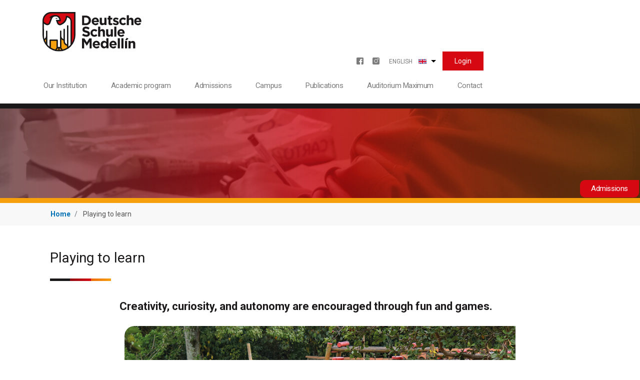

--- FILE ---
content_type: text/html; charset=UTF-8
request_url: https://www.dsmedellin.edu.co/en/playing-to-learn
body_size: 7870
content:


<!DOCTYPE html>
<html lang="en" dir="ltr">
  <head>
  <!-- Google tag (gtag.js) -->
<script async src="https://www.googletagmanager.com/gtag/js?id=G-BB7SCCPL04"></script>
<script>
  window.dataLayer = window.dataLayer || [];
  function gtag(){dataLayer.push(arguments);}
  gtag('js', new Date());

  gtag('config', 'G-BB7SCCPL04');
</script>
  <!-- Google Tag Manager -->
<script>(function(w,d,s,l,i){w[l]=w[l]||[];w[l].push({'gtm.start':
new Date().getTime(),event:'gtm.js'});var f=d.getElementsByTagName(s)[0],
j=d.createElement(s),dl=l!='dataLayer'?'&l='+l:'';j.async=true;j.src=
'https://www.googletagmanager.com/gtm.js?id='+i+dl;f.parentNode.insertBefore(j,f);
})(window,document,'script','dataLayer','GTM-5JMXRR6');</script>
<!-- End Google Tag Manager -->
    <meta charset="utf-8" />
<meta name="Generator" content="Drupal 10 (https://www.drupal.org)" />
<meta name="MobileOptimized" content="width" />
<meta name="HandheldFriendly" content="true" />
<meta name="viewport" content="width=device-width, initial-scale=1, shrink-to-fit=no" />
<meta http-equiv="x-ua-compatible" content="ie=edge" />
<link rel="icon" href="/themes/custom/colegioaleman/favicon.ico" type="image/vnd.microsoft.icon" />
<link rel="alternate" hreflang="es" href="https://www.dsmedellin.edu.co/Jugar-para-aprender" />
<link rel="alternate" hreflang="de" href="https://www.dsmedellin.edu.co/de/lernen-durch-spielen" />
<link rel="alternate" hreflang="en" href="https://www.dsmedellin.edu.co/en/playing-to-learn" />
<link rel="canonical" href="https://www.dsmedellin.edu.co/en/playing-to-learn" />
<link rel="shortlink" href="https://www.dsmedellin.edu.co/en/node/315" />

    <title>Playing to learn | Deutsche Schule Medellín</title>
    <link rel="stylesheet" media="all" href="/sites/default/files/css/css_WTvw7piobQYDcSmrrk6pXlAuAiX-Suckd0Qw_KhV5qY.css?delta=0&amp;language=en&amp;theme=colegioaleman&amp;include=eJx9jsEOwyAMQ3-oLZ80JZBRtEBQEjT178dlqjSkXXzwi2PbZU41IBhtKOLmCv2BoFokZBYE3s0vLi1vUZhyEWCq0MJ9HVP7YX-DxiW-9qmJdOugkOeT00LS0YGP2zlG6wO52ElpHYdKkKKOiitTQXFZ_ac0hzeZVJqjlL6dSaXjcJe2Zm72Acecd1A" />
<link rel="stylesheet" media="all" href="/sites/default/files/css/css_Yek9fJ48s0jhT6tEi90zSObrG8zf-MP86yAm9V3pEJM.css?delta=1&amp;language=en&amp;theme=colegioaleman&amp;include=eJx9jsEOwyAMQ3-oLZ80JZBRtEBQEjT178dlqjSkXXzwi2PbZU41IBhtKOLmCv2BoFokZBYE3s0vLi1vUZhyEWCq0MJ9HVP7YX-DxiW-9qmJdOugkOeT00LS0YGP2zlG6wO52ElpHYdKkKKOiitTQXFZ_ac0hzeZVJqjlL6dSaXjcJe2Zm72Acecd1A" />
<link rel="stylesheet" media="all" href="//stackpath.bootstrapcdn.com/bootstrap/4.1.1/css/bootstrap.min.css" />
<link rel="stylesheet" media="all" href="/sites/default/files/css/css_vztSWXS6WCQXcDd_k018MVxZVbQkgdSiDb133ax35fU.css?delta=3&amp;language=en&amp;theme=colegioaleman&amp;include=eJx9jsEOwyAMQ3-oLZ80JZBRtEBQEjT178dlqjSkXXzwi2PbZU41IBhtKOLmCv2BoFokZBYE3s0vLi1vUZhyEWCq0MJ9HVP7YX-DxiW-9qmJdOugkOeT00LS0YGP2zlG6wO52ElpHYdKkKKOiitTQXFZ_ac0hzeZVJqjlL6dSaXjcJe2Zm72Acecd1A" />
<link rel="stylesheet" media="all" href="//fonts.googleapis.com/css?family=Roboto|Roboto+Condensed:700" />
<link rel="stylesheet" media="all" href="//use.fontawesome.com/releases/v5.13.0/css/all.css" />
<link rel="stylesheet" media="all" href="/sites/default/files/css/css_Eq-mjiKPkshIg4HaroBoD0nV75qPhzQ545sVH6SSZII.css?delta=6&amp;language=en&amp;theme=colegioaleman&amp;include=eJx9jsEOwyAMQ3-oLZ80JZBRtEBQEjT178dlqjSkXXzwi2PbZU41IBhtKOLmCv2BoFokZBYE3s0vLi1vUZhyEWCq0MJ9HVP7YX-DxiW-9qmJdOugkOeT00LS0YGP2zlG6wO52ElpHYdKkKKOiitTQXFZ_ac0hzeZVJqjlL6dSaXjcJe2Zm72Acecd1A" />
<link rel="stylesheet" media="print" href="/sites/default/files/css/css_sX7k23knOKjrG0VO380G_5f_X-vkXTXxCScfTbG_1g0.css?delta=7&amp;language=en&amp;theme=colegioaleman&amp;include=eJx9jsEOwyAMQ3-oLZ80JZBRtEBQEjT178dlqjSkXXzwi2PbZU41IBhtKOLmCv2BoFokZBYE3s0vLi1vUZhyEWCq0MJ9HVP7YX-DxiW-9qmJdOugkOeT00LS0YGP2zlG6wO52ElpHYdKkKKOiitTQXFZ_ac0hzeZVJqjlL6dSaXjcJe2Zm72Acecd1A" />
<link rel="stylesheet" media="all" href="/sites/default/files/css/css_5LXXHfoIeqsJj_IFAAMavM0_YcUcFSXNDdudTucDfbg.css?delta=8&amp;language=en&amp;theme=colegioaleman&amp;include=eJx9jsEOwyAMQ3-oLZ80JZBRtEBQEjT178dlqjSkXXzwi2PbZU41IBhtKOLmCv2BoFokZBYE3s0vLi1vUZhyEWCq0MJ9HVP7YX-DxiW-9qmJdOugkOeT00LS0YGP2zlG6wO52ElpHYdKkKKOiitTQXFZ_ac0hzeZVJqjlL6dSaXjcJe2Zm72Acecd1A" />

    
  </head>
  <body class="layout-no-sidebars page-node-315 path-node node--type-articulos-periodico">
  <!-- Google Tag Manager (noscript) -->
<noscript><iframe src="https://www.googletagmanager.com/ns.html?id=GTM-5JMXRR6"
height="0" width="0" style="display:none;visibility:hidden"></iframe></noscript>
<!-- End Google Tag Manager (noscript) -->
<!-- Meta Pixel Code -->
<script>
!function(f,b,e,v,n,t,s)
{if(f.fbq)return;n=f.fbq=function(){n.callMethod?
n.callMethod.apply(n,arguments):n.queue.push(arguments)};
if(!f._fbq)f._fbq=n;n.push=n;n.loaded=!0;n.version='2.0';
n.queue=[];t=b.createElement(e);t.async=!0;
t.src=v;s=b.getElementsByTagName(e)[0];
s.parentNode.insertBefore(t,s)}(window, document,'script',
'https://connect.facebook.net/en_US/fbevents.js');
fbq('init', '769861827310117');
fbq('track', 'PageView');
</script>
<noscript><img height="1" width="1" style="display:none"
src="https://www.facebook.com/tr?id=769861827310117&ev=PageView&noscript=1"
/></noscript>
<!-- End Meta Pixel Code -->
    <a href="#main-content" class="visually-hidden focusable skip-link">
      Skip to main content
    </a>
    
      <div class="dialog-off-canvas-main-canvas" data-off-canvas-main-canvas>
    <style>

.margen-central{
  margin-left:12%;
  margin-right:12%;
}
@media screen and (max-width: 425px) {
.slide-main::before{
  background: url('') !important;
}
.r-footer-3 {
    position: relative;
    margin-top: 50px;
}
a.link-ico.menu-link{
padding: 0px 0px !important;
}
.js .dropbutton-widget .dropbutton {
    margin: 20px 0px 25px 0px !important;
}
.js .block-dropdown-language .dropbutton-widget .secondary-action:nth-child(4) {
    top: 37px!important;
}
}
</style>
<!--HEADER -->
<header class="c-header">
  <div class="container">
    <div class="row pt-4 pb-2 py-md-4 justify-content-between">
            <div class="r-logo">
        <div class="col r-logo-col">
            <!--<section class="row region region-logo">-->
    <div id="block-colegioalemanlogo" class="block-content-basic block block-block-content block-block-content318e01eb-db3e-445f-ad54-ddf0d8b480ed">
  
    
      <div class="content">
      
            <div class="clearfix text-formatted field field--name-body field--type-text-with-summary field--label-hidden field__item"><button id="btn-menu" class="navbar-brand__btn-menu"><span></span><span></span><span></span></button>
<a href="/en" title="Deutsche Schule Medellín" rel="home"><img src="/themes/custom/colegioaleman/logo.svg" alt="Deutsche Schule Medellín" class="img-fluid brand-img"></a></div>
      
    </div>
  </div>

  <!--</section>-->

        </div>
      </div>
            <div class="header-menu">
                  <div class="r-top">
            <div class="col d-flex justify-content-center justify-content-md-end align-items-center r-top-elements">
                <!--<section class="row region region-top-elements">-->
    <nav role="navigation" aria-labelledby="block-menuredessociales-menu" id="block-menuredessociales" class="block block-menu navigation menu--menu-redes-sociales">
            
    
  <span  class="sr-only menu-title">Menu redes sociales</span>
        
              <ul class="menu-list">
                    <li class="menu-icon menu-icon-9 menu-item">
        
                          
        <a href="https://www.facebook.com/dsmedellin/" target="_blank" class="link-ico menu-link" title="">Facebook</a>

              </li>
                <li class="menu-icon menu-icon-10 menu-item">
        
                          
        <a href="https://www.instagram.com/deutscheschule_medellin/" target="_blank" class="link-ico menu-link" title="">Instagram</a>

              </li>
        </ul>
  


  </nav><div id="block-dropdownlanguage" class="block block-dropdown-language block-dropdown-languagelanguage-interface">
  
    
      <div class="content">
      

  <div class="dropbutton-wrapper"><div class="dropbutton-widget"><ul class="dropdown-language-item dropbutton"><li class="en"><span class="language-link active-language">English</span></li><li class="es"><a href="/Jugar-para-aprender" class="language-link" hreflang="es">Español</a></li><li class="de"><a href="/de/lernen-durch-spielen" class="language-link" hreflang="de">Deutsch</a></li></ul></div></div>
    </div>
  </div>
<div id="block-iniciarsesion" class="block-content-basic block block-block-content block-block-content48b6e2ba-a7f2-4446-a449-216e46725ea9">
  
    
      <div class="content">
      
            <div class="clearfix text-formatted field field--name-body field--type-text-with-summary field--label-hidden field__item"><a href="/samllogin" class="sesion bg-color-primary color-white">Login</a></div>
      
    </div>
  </div>

  <!--</section>-->

            </div>
          </div>
                          <div class="r-main-menu">
            <div class="col r-main-menu_col">
                <!--<section class="row region region-main-menu-bar">-->
    <nav role="navigation" aria-labelledby="block-navegacionprincipalingles-menu" id="block-navegacionprincipalingles" class="block block-menu navigation menu--navegacion-principal-ingles">
            
    
  <span  class="sr-only menu-title">Navegación principal Inglés</span>
        
              <ul class="menu-list menu-main">
                    <li class="menu-icon menu-icon-18 menu-item">
        
                          
        <a href="" class="disable menu-link" title=""> Our Institution</a>

                                <ul class="menu-main--submenu">
                    <li class="menu-icon menu-icon-194 menu-item">
        
                          
        <a href="/index.php/en/the-school" class="menu-link" title="">The School</a>

              </li>
                <li class="menu-icon menu-icon-195 menu-item">
        
                          
        <a href="/index.php/en/about-our-organization" class="menu-link" title="">The Corporation</a>

              </li>
        </ul>
  
              </li>
                <li class="menu-icon menu-icon-19 menu-item">
        
                          
        <a href="" class="disabled menu-link" title="">Academic program</a>

                                <ul class="menu-main--submenu">
                    <li class="menu-icon menu-icon-63 menu-item">
        
                          
        <a href="/index.php/en/academic-offer" class="menu-link" title="">Academic Offer</a>

              </li>
                <li class="menu-icon menu-icon-183 menu-item">
        
                          
        <a href="/index.php/en/german-learning-concept" class="menu-link" title="">German Learning Concept</a>

              </li>
                <li class="menu-icon menu-icon-44 menu-item">
        
                          
        <a href="/index.php/en/holistic-education" class="menu-link" title="">Holistic Education</a>

              </li>
                <li class="menu-icon menu-icon-36 menu-item">
        
                          
        <a href="/index.php/en/intercultural-education" class="menu-link" title="">Intercultural Education</a>

              </li>
                <li class="menu-icon menu-icon-187 menu-item">
        
                          
        <a href="/index.php/en/students-support-network" class="menu-link" title="">Students Support Network</a>

              </li>
                <li class="menu-icon menu-icon-92 menu-item">
        
                          
        <a href="/index.php/en/education-in-human-values" class="menu-link" title="">Education in Human Values </a>

              </li>
        </ul>
  
              </li>
                <li class="menu-icon menu-icon-20 menu-item">
        
                          
        <a href="" class="disabled menu-link" title="">Admissions</a>

                                <ul class="menu-main--submenu">
                    <li class="menu-icon menu-icon-31 menu-item">
        
                          
        <a href="/index.php/en/prekindergarten-admissions-process" class="menu-link" title="">Prekindergarten Admissions Process</a>

              </li>
                <li class="menu-icon menu-icon-32 menu-item">
        
                          
        <a href="/index.php/en/other-grades-admissions-process" class="menu-link" title="">Other Grades Admissions Process</a>

              </li>
                <li class="menu-icon menu-icon-33 menu-item">
        
                          
        <a href="/index.php/en/faq" class="menu-link" title="">FAQ</a>

              </li>
        </ul>
  
              </li>
                <li class="menu-icon menu-icon-21 menu-item">
        
                          
        <a href="/index.php/en/campus" class="menu-link" title="" data-drupal-link-system-path="node/147">Campus</a>

              </li>
                <li class="menu-icon menu-icon-22 menu-item">
        
                          
        <a href="" class="disabled menu-link" title="">Publications</a>

                                <ul class="menu-main--submenu">
                    <li class="menu-icon menu-icon-72 menu-item">
        
                          
        <a href="/index.php/en/news" class="menu-link" title="">News</a>

              </li>
                <li class="menu-icon menu-icon-95 menu-item">
        
                          
        <a href="/index.php/en/institutional-newspaper" class="menu-link" title="">Institutional Newspaper</a>

              </li>
                <li class="menu-icon menu-icon-122 menu-item">
        
                          
        <a href="/index.php/en/gallery" class="menu-link" title="">Gallery</a>

              </li>
        </ul>
  
              </li>
                <li class="menu-icon menu-icon-23 menu-item">
        
                          
        <a href="" class="disabled menu-link" title="">Auditorium Maximum</a>

                                <ul class="menu-main--submenu">
                    <li class="menu-icon menu-icon-66 menu-item">
        
                          
        <a href="/index.php/en/general-information" class="menu-link" title="">General Information</a>

              </li>
                <li class="menu-icon menu-icon-126 menu-item">
        
                          
        <a href="/index.php/en/reservations" class="menu-link" title="">Reservations</a>

              </li>
        </ul>
  
              </li>
                <li class="menu-icon menu-icon-24 menu-item">
        
                          
        <a href="/index.php/en/contact" class="menu-link" title="" data-drupal-link-system-path="contact">Contact</a>

              </li>
        </ul>
  


  </nav>
  <!--</section>-->

            </div>
          </div>
              </div>
    </div>
  </div>
</header>






  <div class="c-imgSection d-flex align-items-center" style="background-image:url('/sites/default/files/secciones/propuesta.jpg')">
      </div>

  <section class="r-page-breadcrumb mb-5">
    <div class="container">
      <div class="row">
                <div class="col r_col r-page-breadcrumb_col">
            <!--<section class="row region region-breadcrumb-bar">-->
    <div id="block-colegioaleman-breadcrumbs" class="block block-system block-system-breadcrumb-block">
  
    
      <div class="content">
      

  <nav role="navigation" aria-label="breadcrumb" style="">
    <ol class="breadcrumb">
                  <li class="breadcrumb-item">
          <a href="/en">Home</a>
        </li>
                        <li class="breadcrumb-item active">
          Playing to learn
        </li>
              </ol>
  </nav>

    </div>
  </div>

  <!--</section>-->

        </div>
      </div>
    </div>
  </section>

  <div class="r-page-top">
    <div class="container">
      <div class="row">
        <div class="col r_col r-page-top_col">
            <!--<section class="row region region-page__top">-->
    <div id="block-colegioaleman-page-title" class="block block-core block-page-title-block container">
  
    
      <div class="content">
      
  <h1 class="title"><span class="field field--name-title field--type-string field--label-hidden">Playing to learn</span>
</h1>


    </div>
  </div>

  <!--</section>-->

        </div>
      </div>
    </div>
  </div>


      <div class="r-content">
      <div class="container">
        <div class="row">
          <div class="col-12">
              <div data-drupal-messages-fallback class="hidden"></div><div id="block-colegioaleman-content" class="block block-system block-system-main-block">
  
    
      <div class="content">
      <style>
.field__items.flex {
    display: flex;
}
.field__items.flex .field__item {
    padding-left: 10px;
    padding-right: 10px;
    padding-top: 10px;
    padding-bottom: 10px;
}
.field__items.flex img {
    width: 100%;
    height: auto;
    border-radius: 20px 0px 20px 20px;
}
.text-separation {
    display: block;
    width: 100%;
    border-top: 1px solid #d0d0d0;
    padding-bottom: 30px;
}
.featured-paragraph {
    padding-left: 35px;
    border-left: 5px solid #F7A00E;
}
.featured-paragraph p {
    font-size: 24px;
    line-height: 1.2;
}
.institutional-newspaper a.btn.enlaces_link {
    padding-left: 30px !important;
    padding-right: 30px !important;
    min-width: 285px;
}
@media (max-width: 768px) {
    .institutional-newspaper .w-75 {
        width: 90% !important;
        padding-left: 0;
        padding-right: 0;
    }
    .field__items.flex {
        flex-wrap: wrap;
    }
    .field__items.flex .field__item {
        width: 100%;
    }
}
</style>
<div class="institutional-newspaper">
    

<style>
.enlaces_link {
    /* padding: 24px 80px !important; */
    padding: 10px 30px !important;
    border-radius: 12px !important;
    border-top-right-radius: 0 !important;
}
.black {
    /* background: #1a1818; */
    background-image: url(/sites/default/files/2020-11/boton-negro.png) !important;
    background-size: 299px 91px !important;
}
.red {
    /* background: #d60812; */
    background-image: url(/sites/default/files/2020-11/boton-rojo.png) !important;
    background-size: 299px 91px !important;
}
.yellow {
   /* background: #f7a00e; */
    color: #1a1818;
    background-image: url(/sites/default/files/2020-11/boton-amarillo.png) !important;
    background-size: 299px 91px !important;
}
@media (min-width: 768px){
    .enlaces_link {
       width: auto;
    }
    #anchito{
      width:60% !important;
      margin-left:20%
  }
}
</style>

      <div id="margen-sup2" class="container-fluid w-75 mt-3 mb-2">  <div class="paragraph paragraph--type--subtitulo-articulos-periodico paragraph--view-mode--default">
          
            <h4 class="field field--name-field-subtitulo-articulos-period field--type-string field--label-hidden field__item">Creativity, curiosity, and autonomy are encouraged through fun and games.</h4>
      
      </div>
</div>
      <div id="margen-sup2" class="container-fluid w-75 mt-3 mb-2">  <div class="paragraph paragraph--type--imagen-articulos-periodico paragraph--view-mode--default">
          <style>
#margen-sup{
  margin-top:10px !important;
}
#margen-sup2{
  margin-top:-2px !important;
}
</style>

      <div class="field field--name-field-imagen-articulos-periodico field--type-image field--label-hidden field__items flex">
              <div class="field__item" id="margen-sup">  <img src="/sites/default/files/2021-05/13%20Jugar%20para%20aprender.jpg" width="873" height="582" alt="playing-to-learn" loading="lazy" />

</div>
          </div>
  
      </div>
</div>
      <div id="margen-sup2" class="container-fluid w-75 mt-3 mb-2">  <div class="paragraph paragraph--type--parrafo-articulos-periodico paragraph--view-mode--default">
          
            <div class="clearfix text-formatted field field--name-field-parrafo-articulos-periodic field--type-text-with-summary field--label-hidden field__item"></div>
      
      </div>
</div>
      <div id="margen-sup2" class="container-fluid w-75 mt-3 mb-2">  <div class="paragraph paragraph--type--parrafo-destacado-articulos-peri paragraph--view-mode--default">
          
            <div class="clearfix text-formatted field field--name-field-parrafo-destacado-articulo field--type-text-with-summary field--label-hidden featured-paragraph field__item"></div>
      
      </div>
</div>
      <div id="margen-sup2" class="container-fluid w-75 mt-3 mb-2">  <div class="paragraph paragraph--type--imagen-articulos-periodico paragraph--view-mode--default">
          <style>
#margen-sup{
  margin-top:10px !important;
}
#margen-sup2{
  margin-top:-2px !important;
}
</style>

      <div class="field field--name-field-imagen-articulos-periodico field--type-image field--label-hidden field__items flex">
              <div class="field__item" id="margen-sup">  <img src="/sites/default/files/2021-05/13%201%20Jugar%20para%20aprender.jpg" width="873" height="582" alt="playing-to-learn" loading="lazy" />

</div>
              <div class="field__item" id="margen-sup">  <img src="/sites/default/files/2021-05/13%202%20Jugar%20para%20aprender.jpg" width="873" height="582" alt="playing-to-learn" loading="lazy" />

</div>
          </div>
  
      </div>
</div>
      <div id="margen-sup2" class="container-fluid w-75 mt-3 mb-2">  <div class="paragraph paragraph--type--intertitulo-articulos-periodico paragraph--view-mode--default">
          
            <div class="field field--name-field-intertitulo-articulos-peri field--type-string field--label-hidden field__item"><strong>Learnings</strong></div>
      
      </div>
</div>
      <div id="margen-sup2" class="container-fluid w-75 mt-3 mb-2">  <div class="paragraph paragraph--type--parrafo-articulos-periodico paragraph--view-mode--default">
          
            <div class="clearfix text-formatted field field--name-field-parrafo-articulos-periodic field--type-text-with-summary field--label-hidden field__item"></div>
      
      </div>
</div>
      <div id="margen-sup2" class="container-fluid w-75 mt-3 mb-2">  <div class="paragraph paragraph--type--intertitulo-articulos-periodico paragraph--view-mode--default">
          
            <div class="field field--name-field-intertitulo-articulos-peri field--type-string field--label-hidden field__item"><strong>Autonomy and creativity</strong></div>
      
      </div>
</div>
      <div id="margen-sup2" class="container-fluid w-75 mt-3 mb-2">  <div class="paragraph paragraph--type--parrafo-articulos-periodico paragraph--view-mode--default">
          
            <div class="clearfix text-formatted field field--name-field-parrafo-articulos-periodic field--type-text-with-summary field--label-hidden field__item"></div>
      
      </div>
</div>
      <div id="margen-sup2" class="container-fluid w-75 mt-3 mb-2">
  <ul class="c-enlaces-list d-md-flex justify-content-center">

                  <li><style>
    .enlaces_link {
        padding: 10px 30px !important;
        border-radius: 12px !important;
        border-top-right-radius: 0 !important;
    }
    .black {
        background-image: url("/sites/default/files/2020-11/boton-negro.png") !important;
        background-size: 299px 91px !important;
    }
    .red {
        background-image: url("/sites/default/files/2020-11/boton-rojo.png") !important;
        background-size: 299px 91px !important;
    }
    .yellow {
        color: #1a1818;
        background-image: url("/sites/default/files/2020-11/boton-amarillo.png") !important;
        background-size: 299px 91px !important;
    }
    @media (min-width: 768px){
        .enlaces_link {
            width: auto;
        }
    }
</style>


        <a style="background-image: url('../sites/default/files/2020-11/boton-prueba2.png');background-size: 150px 45px;" class="enlaces_link  black text-center" href="/en/we-admit-students-as-integral-beings" target="_self">We admit students as integral beings</a>
</li>
          <li><style>
    .enlaces_link {
        padding: 10px 30px !important;
        border-radius: 12px !important;
        border-top-right-radius: 0 !important;
    }
    .black {
        background-image: url("/sites/default/files/2020-11/boton-negro.png") !important;
        background-size: 299px 91px !important;
    }
    .red {
        background-image: url("/sites/default/files/2020-11/boton-rojo.png") !important;
        background-size: 299px 91px !important;
    }
    .yellow {
        color: #1a1818;
        background-image: url("/sites/default/files/2020-11/boton-amarillo.png") !important;
        background-size: 299px 91px !important;
    }
    @media (min-width: 768px){
        .enlaces_link {
            width: auto;
        }
    }
</style>


        <a style="background-image: url('../sites/default/files/2020-11/boton-prueba2.png');background-size: 150px 45px;" class="enlaces_link  red text-center" href="/en/ib-for-everyone" target="_self">IB for everyone</a>
</li>
            </ul>
</div>
  
</div>

    </div>
  </div>


          </div>
        </div>
      </div>
    </div>
  


  <div class="r-page-bottom--full">
      <!--<section class="row region region-page-bottom-full">-->
    
<section class="c-logosFooter py-5">
  <div class="container">
    <div class="row">
      <div class="col-12">
        
                  
            <div class="clearfix text-formatted field field--name-body field--type-text-with-summary field--label-hidden field__item"><style type="text/css">#das { 
background: url('/sites/default/files/contenido/das-gris.png');
background-repeat: no-repeat;
height: 90px; width: 100%; 
display: block;
margin-left: 60px; 
/* Optional for a gradual animation effect */ 
transition: 0.5s; 
} 
#das:hover { 
background: url('sites/default/files/contenido/das-color.png');
background-repeat: no-repeat;
}
#zfa{ 
background: url('/sites/default/files/contenido/zfa-gris.png'); 
background-repeat: no-repeat;
height: 90px; width: 100%; 
display: block; 
margin-left: 90px;
/* Optional for a gradual animation effect */ 
transition: 0.5s; 
} 
#zfa:hover { 
background: url('sites/default/files/contenido/zfa-color.png');
background-repeat: no-repeat; 
}
#eda { 
background: url('/sites/default/files/contenido/eda-gris.png');
background-repeat: no-repeat; 
height: 90px; width: 100%; 
display: block; 
margin-left: 120px;
/* Optional for a gradual animation effect */ 
transition: 0.5s; 
} 
#eda:hover { 
background: url('sites/default/files/contenido/eda-color.png');
background-repeat: no-repeat; 
}
#wda { 
background: url('/sites/default/files/contenido/wda-gris_2.png');
background-repeat: no-repeat; 
height: 90px; width: 100%; 
display: block; 
margin-left: 10px;
/* Optional for a gradual animation effect */ 
transition: 0.5s; 
}
#wda:hover { 
background: url('sites/default/files/contenido/wda-color_2.png');
background-repeat: no-repeat; 
}
#ib { 
background: url('/sites/default/files/contenido/ib-gris_1.png');
background-repeat: no-repeat; 
height: 90px; width: 100%; 
display: block; 
/* Optional for a gradual animation effect */ 
transition: 0.5s; 
} 
#ib:hover { 
background: url('sites/default/files/contenido/ib-color_1.png');
background-repeat: no-repeat; 
}
@media screen and (max-width: 425px) {
  #das { 
background: url('/sites/default/files/contenido/das-gris.png');
background-repeat: no-repeat;
height: 93px; width: 191px;
margin-left:25%;
margin-bottom: 10%; 
display: block; 
/* Optional for a gradual animation effect */ 
transition: 0.5s; 
} 
#das:hover { 
background: url('sites/default/files/contenido/das-color.png');
background-repeat: no-repeat;
margin-left:25%;
}
#zfa{ 
background: url('/sites/default/files/contenido/zfa-gris.png'); 
background-repeat: no-repeat;
height: 93px; width: 191px;
margin-left:25%;
margin-bottom: 10%; 
display: block; 
/* Optional for a gradual animation effect */ 
transition: 0.5s; 
} 
#zfa:hover { 
background: url('sites/default/files/contenido/zfa-color.png');
background-repeat: no-repeat;
margin-left:25%; 
}
#eda { 
background: url('/sites/default/files/contenido/eda-gris.png');
background-repeat: no-repeat; 
height: 93px; width: 191px;
margin-left:25%;
margin-bottom: 10%;
display: block; 
/* Optional for a gradual animation effect */ 
transition: 0.5s; 
} 
#eda:hover { 
background: url('sites/default/files/contenido/eda-color.png');
background-repeat: no-repeat;
margin-left:25%; 
}
#wda { 
background: url('/sites/default/files/contenido/wda-gris_2.png');
background-repeat: no-repeat; 
height: 93px; width: 191px; 
margin-left:14%;
margin-bottom: 10%;
display: block; 
/* Optional for a gradual animation effect */ 
transition: 0.5s; 
} 
#wda:hover { 
background: url('sites/default/files/contenido/wda-color_2.png');
background-repeat: no-repeat;
margin-left:14%; 
}
#ib { 
background: url('/sites/default/files/contenido/ib-gris_1.png');
background-repeat: no-repeat; 
height: 93px; width: 191px; 
margin-left:20%;
display: block; 
/* Optional for a gradual animation effect */ 
transition: 0.5s; 
} 
#ib:hover { 
background: url('sites/default/files/contenido/ib-color_1.png');
background-repeat: no-repeat; 
margin-left:20%;
}
}
</style>
<div class="row d-flex justify-content-center">
<div class="col-sm-4 col-md-6 col-lg-2">
<a href="https://www.auslandsschulwesen.de/" target="_blank"><div id="das">&nbsp;</div></a>
</div>

<div class="col-sm-4 col-md-6 col-lg-2">
<a href="https://www.auslandsschulwesen.de/" target="_blank"><div id="zfa">&nbsp;</div></a>
</div>

<div class="col-sm-4 col-md-6 col-lg-3">
<div id="eda">&nbsp;</div>
</div>

<div class="col-sm-4 col-md-6 col-lg-2">
<a href="https://www.auslandsschulnetz.de/" target="_blank"><div id="wda">&nbsp;</div></a>
</div>

<div class="col-sm-4 col-md-3 col-lg-2">
<a href="https://www.ibo.org/es/school/003779/" target="_blank"><div id="ib">&nbsp;</div></a>
</div>
</div>
</div>
      
              </div>
    </div>
  </div>
</section>
<nav role="navigation" aria-labelledby="block-botonadmisionesingles-menu" id="block-botonadmisionesingles" class="block block-menu navigation menu--boton-admisiones-ingles">
            
    
  <span  class="sr-only menu-title">Botón Admisiones Ingles</span>
        
              <ul class="menu-list">
                    <li class="menu-icon menu-icon-181 menu-item">
        
                          
        <a href="/en/prekindergarten-admissions-process" class="link-admisiones menu-link" title="">Admissions</a>

              </li>
        </ul>
  


  </nav>
  <!--</section>-->

  </div>

<!--Footer -->
<footer class="r-footer pt-5">
  <div class="container">
    <div style="margin-left:10%; margin-right:10%" class="row">
      <div class="col-lg-12 col-12">
        <div class="row justify-content-center align-items-start r-footer__grid">
                      <div class="r-footer-col r-footer-1 col-md-2 col-12">
                <!--<section class="row region region-footer-1">-->
    <div id="block-transversallogofooter" class="block-content-basic block block-block-content block-block-contentd71e9ec6-85f1-4ecd-b163-4045ec781623">
  
    
      <div class="content">
      
            <div class="clearfix text-formatted field field--name-body field--type-text-with-summary field--label-hidden field__item"><img width="118" height="157"" src="/sites/default/files/color/colegioaleman-9059ea24/logo-footer.png" alt="logo footer" title="logo footer" /></div>
      
    </div>
  </div>

  <!--</section>-->

            </div>
                                <div class="r-footer-col r-footer-2 col-md-4 col-12">
                <!--<section class="row region region-footer-2">-->
    <div id="block-transversalinformaciondecontactofooter" class="block-content-basic block block-block-content block-block-content765d184e-bea6-43d6-934b-d53d0729c6e1">
  
    
      <div class="content">
      
            <div class="clearfix text-formatted field field--name-body field--type-text-with-summary field--label-hidden field__item"><p><strong>Our opening hours:</strong></p>

<p><em>* Please note that our schedule is given in the time for Colombia.</em></p>

<p><strong>Monday to Thursday:</strong> 7:20 a.m. to 4:20 p.m.<br>
<strong>Friday:</strong> 7:20 a.m. to 3:10 p.m.</p>
</div>
      
    </div>
  </div>
<div id="block-transversalinformaciondecontactotelefonosdireccion" class="block-content-basic block block-block-content block-block-contentbec90497-595f-4a42-81e4-17cfadf36f10">
  
    
      <div class="content">
      
            <div class="clearfix text-formatted field field--name-body field--type-text-with-summary field--label-hidden field__item"><p>Phone: +57 (604) 2818811, extension 110&nbsp;<br>
Email: <a href="/cdn-cgi/l/email-protection" class="__cf_email__" data-cfemail="563f3830391632253b3332333a3a3f3878333223783539">[email&#160;protected]</a></p>

<p>Address: Carrera 61 N. º 34 - 62, Ditaires, Itagüí<br>
Postal address: A.A. 90581, Itagüí, Colombia</p>
</div>
      
    </div>
  </div>

  <!--</section>-->

            </div>
                                <div class="r-footer-col r-footer-3 col-md-3 pl-md-5 col-12">
                <!--<section class="row region region-footer-3">-->
    <nav role="navigation" aria-labelledby="block-menuprincipalfooteringles-menu" id="block-menuprincipalfooteringles" class="block block-menu navigation menu--menu-principal-footer-ingle">
            
    
  <span  class="sr-only menu-title">Menú Principal Footer Ingles</span>
        
              <ul class="menu-list">
                    <li class="menu-icon menu-icon-141 menu-item">
        
                          
        <a href="/en/the-school" class="menu-link" title="">The School</a>

              </li>
                <li class="menu-icon menu-icon-142 menu-item">
        
                          
        <a href="/en/academic-offer" class="menu-link" title="">Academic Program</a>

              </li>
                <li class="menu-icon menu-icon-143 menu-item">
        
                          
        <a href="/en/prekindergarten-admissions-process" class="menu-link" title="">Admissions</a>

              </li>
                <li class="menu-icon menu-icon-144 menu-item">
        
                          
        <a href="/en/campus" class="menu-link" title="" data-drupal-link-system-path="node/147">Campus</a>

              </li>
                <li class="menu-icon menu-icon-145 menu-item">
        
                          
        <a href="/en/institutional-newspaper" class="menu-link" title="">Publications</a>

              </li>
                <li class="menu-icon menu-icon-146 menu-item">
        
                          
        <a href="/en/general-information" class="menu-link" title="">Auditorium Maximum</a>

              </li>
                <li class="menu-icon menu-icon-147 menu-item">
        
                          
        <a href="/en/contact" class="menu-link" title="" data-drupal-link-system-path="contact">Contact</a>

              </li>
        </ul>
  


  </nav>
  <!--</section>-->

            </div>
                                <div class="r-footer-col r-footer-3 col-md-3 pl-md-5 col-12">
                <!--<section class="row region region-footer-4">-->
    <nav role="navigation" aria-labelledby="block-menusegundariofooteringles-menu" id="block-menusegundariofooteringles" class="block block-menu navigation menu--menu-segundario-footer-ingl">
            
    
  <span  class="sr-only menu-title">Menú segundario Footer Ingles</span>
        
              <ul class="menu-list">
                    <li class="menu-icon menu-icon-151 menu-item">
        
                          
        <a href="/en/work-with-us" class="menu-link" title="">Work with Us</a>

              </li>
                <li class="menu-icon menu-icon-149 menu-item">
        
                          
        <a href="/en/about-our-organization" class="menu-link" title="">About Our Organization</a>

              </li>
                <li class="menu-icon menu-icon-154 menu-item">
        
                          
        <a href="/en/alumni" class="menu-link" title="">Alumni</a>

              </li>
                <li class="menu-icon menu-icon-190 menu-item">
        
                          
        <a href="https://www.zonapagos.com/t_alemanb/pagos.asp" target="_blank" class="menu-link" title="">Donations</a>

              </li>
                <li class="menu-icon menu-icon-156 menu-item">
        
                          
        <a href="/en/samllogin" class="menu-link" title="" data-drupal-link-system-path="samllogin">Login</a>

              </li>
        </ul>
  


  </nav>
  <!--</section>-->

            </div>
                  </div>
      </div>
    </div>
  </div>
  <div class="r-footer-copy mt-5 py-1">
    <div class="container">
      <div class="row align-items-center">
                  <div class="r-footer-col r-copy-1 col-12 col-md-6">
              <!--<section class="row region region-footer-copy">-->
    <div id="block-transversalcopyfooter" class="block-content-basic block block-block-content block-block-content191d9244-98d0-49a8-9384-530abf7ab9bf">
  
    
      <div class="content">
      
            <div class="clearfix text-formatted field field--name-body field--type-text-with-summary field--label-hidden field__item"><h6>All rights reserved. Deutsche Schule Medellín</h6></div>
      
    </div>
  </div>

  <!--</section>-->

          </div>
                          <div class="r-footer-col r-copy-2 col-12 col-md-6 text-md-right">
              <!--<section class="row region region-footer-terms">-->
    <div id="block-transversalmenuterminoscondicionesfooter" class="block-content-basic block block-block-content block-block-content8b965a1f-753f-4f71-95bd-04808b93d68e">
  
    
      <div class="content">
      
            <div class="clearfix text-formatted field field--name-body field--type-text-with-summary field--label-hidden field__item"><ul>
<li><a href="/sites/default/files/2021-03/POLITICA_SOBRE_PRIVACIDAD_Act.2020.pdf">Privacy Policy</a></li>
<li><a href="/sitemap">| Site Map</a></li>
</ul></div>
      
    </div>
  </div>

  <!--</section>-->

          </div>
              </div>
    </div>
  </div>

    </footer>
<!-- End Footer -->

  </div>

    
    <script data-cfasync="false" src="/cdn-cgi/scripts/5c5dd728/cloudflare-static/email-decode.min.js"></script><script type="application/json" data-drupal-selector="drupal-settings-json">{"path":{"baseUrl":"\/","pathPrefix":"en\/","currentPath":"node\/315","currentPathIsAdmin":false,"isFront":false,"currentLanguage":"en"},"pluralDelimiter":"\u0003","suppressDeprecationErrors":true,"clientside_validation_jquery":{"validate_all_ajax_forms":2,"force_validate_on_blur":false,"messages":{"required":"This field is required.","remote":"Please fix this field.","email":"Please enter a valid email address.","url":"Please enter a valid URL.","date":"Please enter a valid date.","dateISO":"Please enter a valid date (ISO).","number":"Please enter a valid number.","digits":"Please enter only digits.","equalTo":"Please enter the same value again.","maxlength":"Please enter no more than {0} characters.","minlength":"Please enter at least {0} characters.","rangelength":"Please enter a value between {0} and {1} characters long.","range":"Please enter a value between {0} and {1}.","max":"Please enter a value less than or equal to {0}.","min":"Please enter a value greater than or equal to {0}.","step":"Please enter a multiple of {0}."}},"userid":null,"access_token_string":null,"user":{"uid":0,"permissionsHash":"974cea902f59505eb54cd5b7b3dd62659036b76476928bbf8a95e388abe80b14"}}</script>
<script src="/sites/default/files/js/js_vhGyYhQeouPufNrFaMpIOOjdBaZYIer52WU0TiuKQ-U.js?scope=footer&amp;delta=0&amp;language=en&amp;theme=colegioaleman&amp;include=eJx9izEOgCAMAD8k8iTT0oYQa0tKGfy9TA4OLrfcHZrFCId-ILg3y1UMQdKIW5rWrZhwbQbCF2jGty6kH_c7DmnlTIvEvpRzJp8dZCe3jjPC9AHeJTaA"></script>
<script src="//cdnjs.cloudflare.com/ajax/libs/popper.js/1.14.3/umd/popper.min.js" async></script>
<script src="//stackpath.bootstrapcdn.com/bootstrap/4.1.1/js/bootstrap.min.js" async></script>
<script src="/themes/custom/colegioaleman/js/dist/ca-main.js?v=10.3.0" defer></script>
<script src="/themes/custom/colegioaleman/js/dist/libraries/jquery.instagramFeed.min.js?v=10.3.0" defer></script>
<script src="/sites/default/files/js/js_YrxzZNT6a2nc-mFoS2XEZnXh67obOjRrvOvtgej9zAc.js?scope=footer&amp;delta=5&amp;language=en&amp;theme=colegioaleman&amp;include=eJx9izEOgCAMAD8k8iTT0oYQa0tKGfy9TA4OLrfcHZrFCId-ILg3y1UMQdKIW5rWrZhwbQbCF2jGty6kH_c7DmnlTIvEvpRzJp8dZCe3jjPC9AHeJTaA"></script>

	<script>
		jQuery(function($) {
			$("#block-navegacionprincipalingles").addClass("menu--main");
			$("#block-navegacionprincipalaleman").addClass("menu--main");
			$( "a.disabled" ).click(function( event ) {
			  event.preventDefault();
			});
		});
	</script>
  </body>
</html>


--- FILE ---
content_type: text/css
request_url: https://www.dsmedellin.edu.co/sites/default/files/css/css_vztSWXS6WCQXcDd_k018MVxZVbQkgdSiDb133ax35fU.css?delta=3&language=en&theme=colegioaleman&include=eJx9jsEOwyAMQ3-oLZ80JZBRtEBQEjT178dlqjSkXXzwi2PbZU41IBhtKOLmCv2BoFokZBYE3s0vLi1vUZhyEWCq0MJ9HVP7YX-DxiW-9qmJdOugkOeT00LS0YGP2zlG6wO52ElpHYdKkKKOiitTQXFZ_ac0hzeZVJqjlL6dSaXjcJe2Zm72Acecd1A
body_size: 8487
content:
@import url(https://fonts.googleapis.com/css?family=Roboto:300,400,400i,500,700,900&display=swap);@import url(https://fonts.googleapis.com/css?family=Roboto:300,400,400i,500,700,900&display=swap);
/* @license GPL-2.0-or-later https://www.drupal.org/licensing/faq */
.font-black{font-weight:900}.font-bold{font-weight:700}.font-regular{font-weight:400}.color-primary{color:#d60812}.color-yellow{color:#f7a00e}.color-black{color:#1a1818}.color-white{color:#fff}.color-darkgray{color:#7c7c7c}.bg-color-primary{background-color:#d60812}.bg-color-yellow{background-color:#f7a00e}.font-12{font-size:12px;line-height:14px}@media (max-width:767px){.hide-mobile{display:none!important}}@media (min-width:768px){.show-mobile{display:none!important}}.mt-30{margin-top:20px}.mb-35,.mb-45{margin-bottom:20px}@media (min-width:768px){.mt-30{margin-top:30px}.mb-35{margin-bottom:35px}.mb-45{margin-bottom:45px}}.node__content{margin-top:0}.title{position:relative;display:inline-block;padding-bottom:20px;margin-bottom:30px;font-size:22px}@media (min-width:768px){.title{font-size:28px;padding-bottom:30px;margin-bottom:40px}}@media (min-width:1442px){.title{padding-bottom:40px;font-size:38px}}.title::before{content:"";background:#1a1818;background:-webkit-gradient(linear,left top,right top,from(#1a1818),color-stop(33%,#1a1818),color-stop(33%,#920e14),color-stop(67%,#d60812),color-stop(67%,#ec6c0f),to(#f7a00e));background:-webkit-linear-gradient(left,#1a1818 0,#1a1818 33%,#920e14 33%,#d60812 67%,#ec6c0f 67%,#f7a00e 100%);background:-o-linear-gradient(left,#1a1818 0,#1a1818 33%,#920e14 33%,#d60812 67%,#ec6c0f 67%,#f7a00e 100%);background:linear-gradient(90deg,#1a1818 0,#1a1818 33%,#920e14 33%,#d60812 67%,#ec6c0f 67%,#f7a00e 100%);position:absolute;height:5px;width:122px;bottom:0}.title--borderBlack::before{background:#1a1818;height:3px}.propEducativa .title::before{left:0;right:0;margin:auto}.title-section{font-weight:600;text-align:center;text-transform:uppercase;margin-bottom:0;font-size:20px;line-height:22px}@media (min-width:768px){.title-section{min-height:50px;border-left:solid 1px #7fb39f;display:-webkit-box;display:-ms-flexbox;display:flex;-webkit-box-align:center;-ms-flex-align:center;align-items:center;margin-left:10px;padding-left:20px}}@media (min-width:1442px){.title-section{min-height:65px;font-size:24px;line-height:26px}}.site-sidebar .block{margin-bottom:30px}.border{border:1px solid}.border-r{border-radius:25px}.r-footer{border-top:2px solid #b90a12}.r-footer a{color:#535353}.r-footer ul{padding:0}.r-footer ul li{list-style:none}.r-footer-1,.r-footer-2{margin-bottom:16px}@media (min-width:768px){.r-footer-1,.r-footer-2{margin-bottom:0}}.r-footer-3 p{margin-bottom:0}.r-footer-copy{background:#1a1818}.r-footer-copy h6{color:#fff;margin-bottom:0;text-align:center}@media (min-width:768px){.r-footer-copy h6{text-align:left}}#block-transversalinformaciondecontactofooter p:last-child{margin-top:30px}.r-footer-2 .ax-info,.r-footer-2 ul{width:48%;display:inline-block;vertical-align:top}.r-footer-2 .ax-info p,.r-footer-2 ul p{margin:0}.r-footer-3{position:relative}.r-footer-3::before{content:"";border-left:1px solid rgba(26,24,24,.2);min-height:210px;width:1px;position:absolute;left:0}
.font-black{font-weight:900}.font-bold{font-weight:700}.font-regular{font-weight:400}.color-primary{color:#d60812}.color-yellow{color:#f7a00e}.color-black{color:#1a1818}.color-white{color:#fff}.color-darkgray{color:#7c7c7c}.bg-color-primary{background-color:#d60812}.bg-color-yellow{background-color:#f7a00e}.font-12{font-size:12px;line-height:14px}@media (max-width:767px){.hide-mobile{display:none!important}}@media (min-width:768px){.show-mobile{display:none!important}}.mt-30{margin-top:20px}.mb-35,.mb-45{margin-bottom:20px}@media (min-width:768px){.mt-30{margin-top:30px}.mb-35{margin-bottom:35px}.mb-45{margin-bottom:45px}}.node__content{margin-top:0}.title{position:relative;display:inline-block;padding-bottom:20px;margin-bottom:30px;font-size:22px}@media (min-width:768px){.title{font-size:28px;padding-bottom:30px;margin-bottom:40px}}@media (min-width:1442px){.title{padding-bottom:40px;font-size:38px}}.title::before{content:"";background:#1a1818;background:-webkit-gradient(linear,left top,right top,from(#1a1818),color-stop(33%,#1a1818),color-stop(33%,#920e14),color-stop(67%,#d60812),color-stop(67%,#ec6c0f),to(#f7a00e));background:-webkit-linear-gradient(left,#1a1818 0,#1a1818 33%,#920e14 33%,#d60812 67%,#ec6c0f 67%,#f7a00e 100%);background:-o-linear-gradient(left,#1a1818 0,#1a1818 33%,#920e14 33%,#d60812 67%,#ec6c0f 67%,#f7a00e 100%);background:linear-gradient(90deg,#1a1818 0,#1a1818 33%,#920e14 33%,#d60812 67%,#ec6c0f 67%,#f7a00e 100%);position:absolute;height:5px;width:122px;bottom:0}.title--borderBlack::before{background:#1a1818;height:3px}.propEducativa .title::before{left:0;right:0;margin:auto}.title-section{font-weight:600;text-align:center;text-transform:uppercase;margin-bottom:0;font-size:20px;line-height:22px}@media (min-width:768px){.title-section{min-height:50px;border-left:solid 1px #7fb39f;display:-webkit-box;display:-ms-flexbox;display:flex;-webkit-box-align:center;-ms-flex-align:center;align-items:center;margin-left:10px;padding-left:20px}}@media (min-width:1442px){.title-section{min-height:65px;font-size:24px;line-height:26px}}.site-sidebar .block{margin-bottom:30px}.border{border:1px solid}.border-r{border-radius:25px}body{font-size:14px;color:#535353;font-family:Roboto,sans-serif}@media (min-width:768px){body{font-size:16px}}body a{font-family:Roboto,sans-serif;-webkit-transition:all .5s;-o-transition:all .5s;transition:all .5s;text-decoration:none}body a:active,body a:focus,body a:hover,body a:not(:disabled):not(.disabled).active,body a:not(:disabled):not(.disabled):active{text-decoration:none}body h1,body h1 a,body h2,body h2 a,body h3,body h3 a,body h4,body h4 a,body h5,body h5 a,body h6,body h6 a{font-family:Roboto,sans-serif;font-weight:400;color:#1a1818}body h2,body h2 a{font-size:22px}@media (min-width:768px){body h2,body h2 a{font-size:28px}}@media (min-width:1442px){body h2,body h2 a{font-size:38px}}body h3,body h3 a{letter-spacing:0;font-size:20px}@media (min-width:768px){body h3,body h3 a{font-size:22px}}@media (min-width:1442px){body h3,body h3 a{font-size:28px}}body h4,body h4 a{font-size:18px;font-weight:700}@media (min-width:768px){body h4,body h4 a{font-size:22px}}@media (min-width:1442px){body h4,body h4 a{font-size:26px}}body h5,body h5 a{font-size:16px;font-weight:700}@media (min-width:768px){body h5,body h5 a{font-size:18px}}@media (min-width:1442px){body h5,body h5 a{font-size:20px}}body figure{margin-bottom:0}.navbar-brand{padding-right:0;padding-left:0;height:auto}.btn{font-size:12px;padding:9px 36px 9px;font-weight:700;position:relative;outline:unset}.btn:active,.btn:focus,.btn:hover,.btn:not(:disabled):not(.disabled).active,.btn:not(:disabled):not(.disabled):active{text-decoration:none;-webkit-box-shadow:none;box-shadow:none}@media (min-width:768px){.btn{font-size:14px}}@media (min-width:1442px){.btn{font-size:18px}}.btn-arrow:after{content:"";background-repeat:no-repeat;width:15px;height:15px;position:absolute;top:50%;-webkit-transform:translate(0,-50%);-ms-transform:translate(0,-50%);transform:translate(0,-50%);right:16px}.btn-arrow-large{padding:8px 40px 6px 12px;min-width:154px}@media (min-width:992px){.btn-arrow-large{min-width:172px}}@media (min-width:1442px){.btn-arrow-large{min-width:200px}}.btn-arrow-large:after{background-image:url(/themes/custom/colegioaleman/css/../img/icons/ico-arrow-large.svg)}.btn_arrow{display:inline-block;vertical-align:middle;width:10px;margin-left:16px;line-height:1}.btn-primary{min-height:41px;color:#fff;background-color:#d60812;border-color:#d60812}.btn-primary:active,.btn-primary:focus,.btn-primary:hover,.btn-primary:not(:disabled):not(.disabled).active,.btn-primary:not(:disabled):not(.disabled):active{color:#fff;border-color:#d60812}@media (max-width:567px){.btn-primary{min-height:auto}}.btn-secondary{color:#fff}.btn-secondary:active,.btn-secondary:focus,.btn-secondary:hover,.btn-secondary:not(:disabled):not(.disabled).active,.btn-secondary:not(:disabled):not(.disabled):active{color:#fff;background-color:#d60812}.btn-white{background-color:#fff;border-color:#fff}.btn-white:active,.btn-white:focus,.btn-white:hover,.btn-white:not(:disabled):not(.disabled).active,.btn-white:not(:disabled):not(.disabled):active{color:#fff;background-color:#d60812;border-color:#d60812}.btn-radius{border-radius:20px}.btn-icon-right img{position:relative;top:-2px;margin-left:4px;max-width:7px;width:100%;-webkit-filter:invert(1);filter:invert(1)}.btn-group-sm>.btn,.btn-sm{padding:4px 10px;font-size:11px;line-height:13px}@media (min-width:400px){.btn-group-sm>.btn,.btn-sm{font-size:12px;line-height:14px;padding:6px 20px}}.btn-group-md>.btn,.btn-md{font-weight:400;min-height:32px;padding:8px 14px 6px;font-size:14px;line-height:16px}@media (min-width:1442px){.btn-group-md>.btn,.btn-md{min-height:37px;font-size:16px;line-height:18px;padding:9px 14px 8px}}.btn.btn-icon-left{position:relative;padding-left:38px;padding-right:18px}.btn.btn-icon-left img{max-width:24px;position:absolute;top:50%;left:10px;-webkit-transform:translateY(-50%);-ms-transform:translateY(-50%);transform:translateY(-50%)}@media (min-width:1320px){.container{max-width:1260px}}@media (min-width:1442px){.container{max-width:1310px;max-width:1364px}}.container-custom{max-width:1464px}.form-group{margin-bottom:10px}.form-control{border-radius:0;min-height:41px;border:1px solid #d8d8d8}.r-content .slick-prev{left:0}.r-content .slick-next{right:2px}.r-content .slick-next,.r-content .slick-prev{width:32px;height:32px;top:30%;z-index:10}.r-content .slick-next::before,.r-content .slick-prev::before{content:"";background:#d60812 url(/themes/custom/colegioaleman/css/../img/icons/ico-arrow-small.svg) no-repeat;opacity:1;height:32px;width:32px;display:block;border-radius:50%;background-size:9px;background-position:center}.r-content .slick-prev::before{-webkit-transform:rotate(180deg);-ms-transform:rotate(180deg);transform:rotate(180deg)}.breadcrumb{background-color:transparent;margin-bottom:0}.breadcrumb-item{font-size:14px;font-weight:700}.breadcrumb-item.active{color:#535353;font-weight:400}.r-page-breadcrumb{background:#f8f8f8}.node--type-page .node__content{margin-bottom:50px}@media (min-width:768px){.r-top-elements{margin-bottom:18px}}.r-logo{width:100%;margin-bottom:16px}@media (min-width:768px){.r-logo{width:auto;margin-bottom:0}}.r-footer{border-top:2px solid #b90a12}.r-footer a{color:#535353}.r-footer ul{padding:0}.r-footer ul li{list-style:none}.r-footer-1,.r-footer-2{margin-bottom:16px}@media (min-width:768px){.r-footer-1,.r-footer-2{margin-bottom:0}}.r-footer-3 p{margin-bottom:0}.r-footer-copy{background:#1a1818}.r-footer-copy h6{color:#fff;margin-bottom:0;text-align:center}@media (min-width:768px){.r-footer-copy h6{text-align:left}}#block-transversalinformaciondecontactofooter p:last-child{margin-top:30px}.r-footer-2 .ax-info,.r-footer-2 ul{width:48%;display:inline-block;vertical-align:top}.r-footer-2 .ax-info p,.r-footer-2 ul p{margin:0}.r-footer-3{position:relative}.r-footer-3::before{content:"";border-left:1px solid rgba(26,24,24,.2);min-height:210px;width:1px;position:absolute;left:0}.dialog-off-canvas-main-canvas .menu{margin:0;padding:0;display:-webkit-box;display:-ms-flexbox;display:flex;-webkit-box-pack:justify;-ms-flex-pack:justify;justify-content:space-between;-webkit-box-align:center;-ms-flex-align:center;align-items:center;list-style-type:none}.dialog-off-canvas-main-canvas .menu-list{padding:0;margin:0;list-style:none;display:-webkit-box;display:-ms-flexbox;display:flex;-webkit-box-pack:justify;-ms-flex-pack:justify;justify-content:space-between}.dialog-off-canvas-main-canvas .menu-item{text-align:center;position:relative;display:inline-block;vertical-align:middle;padding:0 2px}@media (min-width:1442px){.dialog-off-canvas-main-canvas .menu-item{margin:0 4px}}.dialog-off-canvas-main-canvas .menu-item a:hover{text-decoration:none}.dialog-off-canvas-main-canvas .menu-link{color:#7c7c7c;letter-spacing:-.4px;font-size:15px;line-height:1}@media (min-width:1442px){.dialog-off-canvas-main-canvas .menu-link{font-size:16px;line-height:1}}.dialog-off-canvas-main-canvas .menu--main{display:none}@media (min-width:768px){.dialog-off-canvas-main-canvas .menu--main{display:block}}.dialog-off-canvas-main-canvas .menu--main.active{display:block}.open-mobile .menu-main{-ms-flex-wrap:wrap;flex-wrap:wrap;-webkit-box-pack:start;-ms-flex-pack:start;justify-content:flex-start;margin-top:14px;background:#fafafa}.open-mobile .menu-item{border-bottom:1px solid #7c7c7c;width:100%;text-align:left}.open-mobile .menu-item:last-child{border-bottom:none}.open-mobile .menu-link{padding:6px 12px;display:block}.menu-main{position:relative;z-index:10}.menu-main--submenu{position:absolute;display:none;padding:0;width:216px;background:#fff;-webkit-box-shadow:0 4px 8px 0 rgba(0,0,0,.29);box-shadow:0 4px 8px 0 rgba(0,0,0,.29);top:28px}.menu-main--submenu .menu-item{margin:0;padding:0;display:block;text-align:left}.menu-main--submenu .menu-link{display:block;font-size:14px;padding:10px 16px;border:0!important;color:#7c7c7c !important;}.menu-main--submenu .menu-link:hover{background:#d60812;color:#fff!important}.menu-item:hover .menu-link{color:#d60812;padding-bottom:6px;border-bottom:1px solid #d60812}.navbar-brand__btn-menu{display:block;position:absolute;right:16px;padding:0;width:32px;border:0;background:0 0;cursor:pointer;top:16px}.navbar-brand__btn-menu:focus{outline:0}.navbar-brand__btn-menu span{height:3px;display:block;background:#1a1818;width:100%;margin:3px 0}@media (min-width:768px){.navbar-brand__btn-menu{display:none}}.menu--menu-redes-sociales .menu-list .menu-icon-9 .menu-link{background-image:url(/sites/default/files/menu_icons/facebook_0.svg)}.menu--menu-redes-sociales .menu-list .menu-icon-10 .menu-link{background-image:url(/sites/default/files/menu_icons/instagram_0.svg)}.menu--menu-redes-sociales .menu-item{margin:0 6px}.menu--menu-redes-sociales .menu-link{background-repeat:no-repeat;background-position:left center;background-size:cover;display:-webkit-box;display:-ms-flexbox;display:flex;-ms-flex-wrap:wrap;flex-wrap:wrap;width:14px;height:14px;margin-left:1px;margin-right:1px;-webkit-box-align:center;-ms-flex-align:center;align-items:center;-webkit-box-pack:center;-ms-flex-pack:center;justify-content:center;color:transparent;font-size:0}.r-copy-2 ul{margin:10px 0 0;text-align:center}@media (min-width:768px){.r-copy-2 ul{margin:0;text-align:right}}.r-copy-2 ul li{display:block}@media (min-width:768px){.r-copy-2 ul li{display:inline-block;vertical-align:top}}.r-copy-2 ul li a{color:#fff}.sesion{font-size:12px;line-height:1;padding:6px 16px;display:inline-block}@media (min-width:768px){.sesion{font-size:14px;line-height:1;padding:12px 24px}}.dialog-off-canvas-main-canvas .menu--menu-principal-footer .menu-list,.dialog-off-canvas-main-canvas .menu--menu-segundario-footer .menu-list{-webkit-box-orient:vertical;-webkit-box-direction:normal;-ms-flex-direction:column;flex-direction:column}.dialog-off-canvas-main-canvas .menu--menu-principal-footer .menu-list .menu-item,.dialog-off-canvas-main-canvas .menu--menu-segundario-footer .menu-list .menu-item{text-align:left;margin-bottom:6px}.dialog-off-canvas-main-canvas .menu--menu-principal-footer .menu-list .menu-item .menu-link,.dialog-off-canvas-main-canvas .menu--menu-segundario-footer .menu-list .menu-item .menu-link{color:#535353}.dialog-off-canvas-main-canvas .menu--menu-principal-footer .menu-list .menu-item:hover .menu-link,.dialog-off-canvas-main-canvas .menu--menu-segundario-footer .menu-list .menu-item:hover .menu-link{padding-bottom:0;border:0;color:#d60812}.header-menu{width:100%}@media (min-width:768px){.header-menu{width:80%}}.brand-img{width:50%}@media (min-width:768px){.brand-img{width:auto}}.btn-search{background-image:url(/themes/custom/colegioaleman/css/../img/icons/ico-search.svg)}.block-search{position:relative;margin-left:0}@media (min-width:992px){.block-search{margin-left:45px}}.block-search+*{margin-left:10px}.block-search>.content{width:200px;position:absolute;right:70px;top:38px;opacity:0;visibility:hidden;-webkit-transition:all .5s cubic-bezier(.165,.84,.44,1);-o-transition:all .5s cubic-bezier(.165,.84,.44,1);transition:all .5s cubic-bezier(.165,.84,.44,1)}.block-search .form-control:focus{outline:0;-webkit-box-shadow:none;box-shadow:none}.block-search.active-search>.content{top:8px;opacity:1;visibility:visible;-webkit-transition-timing-function:cubic-bezier(.165,.84,.44,1);-o-transition-timing-function:cubic-bezier(.165,.84,.44,1);transition-timing-function:cubic-bezier(.165,.84,.44,1)}.block-search #search-block-form{width:100%;display:inline-block;padding:0;margin:0}.block-search #search-block-form fieldset{padding:0;margin:0}.block-search #search-block-form .form-submit{display:none}.js .block-dropdown-language .form-item{margin:0}.js .block-dropdown-language legend{display:none}.js .block-dropdown-language .dropbutton-widget{background-color:transparent;background-image:none;border:0;overflow:visible}.js .block-dropdown-language .dropbutton-widget .secondary-action{position:absolute;border:0}.js .block-dropdown-language .dropbutton-widget .secondary-action:nth-child(4){top:40px!important}.js .dropbutton-toggle button{background-color:transparent!important;background-image:none!important}.js .dropbutton-toggle .dropbutton-arrow:hover{background:0 0!important}.js .dropbutton{border-right:0!important}.js .dropbutton .language-link{background-size:16px 10px;background-position:right center;background-repeat:no-repeat}.js .dropbutton .es .language-link{background-image:url(/themes/custom/colegioaleman/css/../img/icons/flag-colombia.svg);padding-right:25px!important}.js .dropbutton .de .language-link{background-image:url(/themes/custom/colegioaleman/css/../img/icons/flag-germany.svg)}.js .dropbutton .en .language-link{background-image:url(/themes/custom/colegioaleman/css/../img/icons/flag-uk.svg);padding-right:28px!important}.js .dropbutton .dropbutton-action .language-link{text-transform:uppercase;color:#7c7c7c;font-size:12px;line-height:1;padding:0 24px 0 10px;margin:0;background-size:16px 10px!important;background-color:transparent!important;background-repeat:no-repeat!important;background-position:right center!important}.js .dropbutton .dropbutton-action:hover{background:0 0!important}.dropbutton-multiple.open .dropbutton-arrow{top:50%;border-right-color:transparent;border-bottom-color:transparent;border-left-color:transparent;border-top-color:unset;border-bottom:unset}.c-slide__wrapper{-webkit-box-shadow:0 5px 5px 0 rgba(0,0,0,.4);box-shadow:0 5px 5px 0 rgba(0,0,0,.4)}.c-slide__wrapper .slick-next,.c-slide__wrapper .slick-prev{z-index:1;width:30px;height:30px}.c-slide__wrapper .slick-next::before,.c-slide__wrapper .slick-prev::before{font-size:22px;line-height:1}.c-slide__wrapper .slick-next{right:25px}.c-slide__wrapper .slick-prev{left:25px}.slide{position:relative}@media (min-width:768px){.slide{min-height:auto}}.slide-info{background:#1a1818}@media (min-width:768px){.slide-info{position:absolute;top:40%;right:0;left:0;background:0 0;-webkit-transform:translate(0,-50%);-ms-transform:translate(0,-50%);transform:translate(0,-50%)}}.slide-title{margin-bottom:8px;font-size:20px}@media (min-width:768px){.slide-title{margin-bottom:30px;font-size:38px}}.slide-main{padding-top:20px;padding-bottom:20px;padding-left:0;padding-right:0}@media (min-width:768px){.slide-main{padding-top:130px;padding-bottom:46px;padding-left:15px;padding-right:15px}}.slide-main::before{content:"";background:url(/themes/custom/colegioaleman/css/../img/shape-banner.webp);background-repeat:no-repeat;background-position:center 0;width:541px;height:369px;position:absolute;left:0;top:0;-webkit-transform:translate(60px,-12px);-ms-transform:translate(60px,-12px);transform:translate(60px,-12px);z-index:-1;opacity:.6}.slide-img{position:relative}.slide-img:before{content:"";background:url(/themes/custom/colegioaleman/css/../img/shape-banner-r.png);background-repeat:no-repeat;background-position:center 0;width:172px;height:118px;position:absolute;top:10%;left:10%}@media (min-width:768px){.slide-img:before{content:"";display:none}}.slide-img img{min-height:160px;-o-object-fit:cover;object-fit:cover;-o-object-position:-90px 0;object-position:-90px 0}@media (min-width:768px){.slide-img img{min-height:auto;-o-object-fit:unset;object-fit:unset;-o-object-position:0 0;object-position:0 0}}.slide-btn{font-weight:400;font-size:14px;line-height:1}.slide-btn:active,.slide-btn:focus,.slide-btn:hover,.slide-btn:not(:disabled):not(.disabled).active,.slide-btn:not(:disabled):not(.disabled):active{color:#fff}@media (min-width:768px){.slide-btn{font-size:16px;line-height:1}}.new-list__item{background:#fff;border-radius:16px;border-top-right-radius:0;-webkit-box-shadow:0 0 10px 2px #d6d6d6;box-shadow:0 0 10px 2px #d6d6d6;border:1px solid #d6d6d6;overflow:hidden;margin-bottom:20px}@media (min-width:768px){.new-list__item{margin-bottom:60px}}.new-list__info{background:#fff;border-top:0;-webkit-transform:translate(0,-16px);-ms-transform:translate(0,-16px);transform:translate(0,-16px)}.new-list__info p{min-height:74px}.new-list__img{border-radius:16px;border-top-right-radius:0;overflow:hidden;z-index:1;position:relative;min-height:258px;max-height:258px}.new-list__img img{min-height:258px;min-width:100%;-o-object-fit:cover;object-fit:cover;-o-object-position:0 -24px;object-position:0 -24px}.new-list__title{font-size:20px;line-height:1}@media (min-width:768px){.new-list__title{min-height:70px}}.new-list__title a{color:#1a1818}.new-list__btn{color:#d60812;text-decoration:underline;background-image:url(/themes/custom/colegioaleman/css/../img/icons/arrow-right.svg);background-repeat:no-repeat;background-position:center right;padding-right:26px;background-size:22px 13px;padding-left:0}.c-imgSection{min-height:199px;position:relative;background-repeat:no-repeat;background-size:cover;background-position:center}.c-imgSection::after,.c-imgSection::before{content:"";height:10px;position:absolute;width:100%}.c-imgSection::before{background:#1a1818;top:0}.c-imgSection::after{background:#f7a00e;bottom:0}.imgSection-title{text-transform:uppercase;font-size:30px;line-height:1}@media (min-width:768px){.imgSection-title{font-size:40px;line-height:1}}.new-detail--image img{width:100%;border-radius:16px;border-top-right-radius:0}.c-enlaces-list{padding:0;margin:0;-ms-flex-wrap:wrap;flex-wrap:wrap}.c-enlaces-list li{list-style:none}.enlaces_link{color:#fff;padding:8px 70px;margin:0 0 10px;display:block;border-radius:16px;border-top-right-radius:0;font-weight:700}@media (min-width:768px){.enlaces_link{margin:0 20px 30px}}.enlaces_link--video{background:#1a1818}.enlaces_link--video:active,.enlaces_link--video:focus,.enlaces_link--video:hover,.enlaces_link--video:not(:disabled):not(.disabled).active,.enlaces_link--video:not(:disabled):not(.disabled):active{background:#3f3c38}.enlaces_link--pdf{background:#d60812}.enlaces_link--pdf:active,.enlaces_link--pdf:focus,.enlaces_link--pdf:hover,.enlaces_link--pdf:not(:disabled):not(.disabled).active,.enlaces_link--pdf:not(:disabled):not(.disabled):active{background:#922}.enlaces_link--btn{background:#f7a00e;color:#1a1818}.enlaces_link--btn:active,.enlaces_link--btn:focus,.enlaces_link--btn:hover,.enlaces_link--btn:not(:disabled):not(.disabled).active,.enlaces_link--btn:not(:disabled):not(.disabled):active{background:#ba8b2f;color:#1a1818!important}.enlaces_link:active,.enlaces_link:focus,.enlaces_link:hover,.enlaces_link:not(:disabled):not(.disabled).active,.enlaces_link:not(:disabled):not(.disabled):active{color:#fff}.black{background:#1a1818}.black:active,.black:focus,.black:hover,.black:not(:disabled):not(.disabled).active,.black:not(:disabled):not(.disabled):active{background:#3f3c38}.red{background:#d60812}.red:active,.red:focus,.red:hover,.red:not(:disabled):not(.disabled).active,.red:not(:disabled):not(.disabled):active{background:#922}.yellow{background:#f7a00e;color:#1a1818}.yellow:active,.yellow:focus,.yellow:hover,.yellow:not(:disabled):not(.disabled).active,.yellow:not(:disabled):not(.disabled):active{background:#ba8b2f;color:#1a1818!important}.modal_content{position:relative;top:-50px;-ms-flex-item-align:start;align-self:flex-start;-webkit-transition:all .5s cubic-bezier(.215,.61,.355,1);-o-transition:all .5s cubic-bezier(.215,.61,.355,1);transition:all .5s cubic-bezier(.215,.61,.355,1)}.modalVideo{display:none;position:fixed;top:0;left:0;right:0;bottom:0;background:rgba(26,24,24,.8);z-index:1000;padding-top:100px}@media (min-width:768px){.modalVideo{padding-top:140px}}.modalVideo.show{display:-webkit-box;display:-ms-flexbox;display:flex}.modalVideo.show .modal_content{top:0;-webkit-transition-timing-function:cubic-bezier(.215,.61,.355,1);-o-transition-timing-function:cubic-bezier(.215,.61,.355,1);transition-timing-function:cubic-bezier(.215,.61,.355,1)}.modal_body{border-radius:16px;border-top-right-radius:0;padding:8px 8px 5px;background:#fff;overflow:hidden;line-height:1}.modal_body{border-radius:16px;border-top-right-radius:0;padding:8px 8px 5px;padding:4px 4px 1px;background:#fff;overflow:hidden;line-height:1}@media (min-width:768px){.modal_body{padding:8px 8px 5px}}.modal_body iframe{border-radius:16px;border-top-right-radius:0}@media (max-width:767px){.modal_body iframe{width:100%;height:100%}}#modalVideo .close{color:#fff;opacity:1;font-weight:400;font-size:16px;position:absolute;top:-22px;right:0;text-shadow:none}#modalVideo .close span{margin-right:6px}.modal-open{overflow:hidden}.modal-dialog{max-width:576px}.modal-content{border-radius:16px;border-top-right-radius:0;border:0}.modal-body{padding:8px 8px 0}.modal-body iframe{border-radius:16px;border-top-right-radius:0}.modal .close{color:#fff;opacity:1;font-weight:400;font-size:16px;position:absolute;top:-22px;right:0;text-shadow:none}.modal .close span{margin-right:6px}.c-admisiones{border-bottom:4px solid #f7a00e;border-top:4px solid #1a1818;padding:40px 0;background:url(/sites/default/files/2024-11/banner-admisiones.webp) no-repeat;background-size:cover;background-position:center center}.admisiones{display:-webkit-box;display:-ms-flexbox;display:flex;-webkit-box-align:center;-ms-flex-align:center;align-items:center;-ms-flex-wrap:wrap;flex-wrap:wrap}@media (min-width:768px){.admisiones{-ms-flex-wrap:nowrap;flex-wrap:nowrap}}.admisiones-content{padding-right:50px;margin-top:30px}@media (min-width:768px){.admisiones-content{margin-top:0}}.admisiones-link:active,.admisiones-link:focus,.admisiones-link:hover,.admisiones-link:not(:disabled):not(.disabled).active,.admisiones-link:not(:disabled):not(.disabled):active{color:#fff}.c-accesos-home__wrapper{margin-top:25px}@media (min-width:768px){.c-accesos-home__wrapper{margin-top:-50px}}.accesos-home__item{position:relative}.accesos-home__info{position:absolute;top:50%;-webkit-transform:translate(0,-50%);-ms-transform:translate(0,-50%);transform:translate(0,-50%);padding:0 10px;right:0;z-index:1;left:0;text-align:center}@media (min-width:768px){.accesos-home__info{padding:0 32px}}.accesos-home__info p{color:#fff;opacity:0;-webkit-transition:all .5s;-o-transition:all .5s;transition:all .5s}.accesos-home__fondo{width:100%;height:100%;position:absolute;top:0;left:0;z-index:0}.accesos-home__img{border-radius:12px;border-top-right-radius:0;border-bottom-right-radius:12px;border-bottom-left-radius:12px;overflow:hidden;position:relative;max-height:120px}@media (min-width:768px){.accesos-home__img{border-radius:16px;border-top-right-radius:0;border-bottom-right-radius:34px;border-bottom-left-radius:34px;max-height:220px}}@media (min-width:1442px){.accesos-home__img{border-radius:24px;border-top-right-radius:0;border-bottom-right-radius:48px;border-bottom-left-radius:48px;max-height:unset}}.accesos-home__img img{z-index:1;position:relative}.accesos-home__title{-webkit-transform:translate(0,38px);-ms-transform:translate(0,38px);transform:translate(0,38px);-webkit-transition:all .3s;-o-transition:all .3s;transition:all .3s}.accesos-home__link:active .accesos-home__title,.accesos-home__link:focus .accesos-home__title,.accesos-home__link:hover .accesos-home__title,.accesos-home__link:not(:disabled):not(.disabled).active .accesos-home__title,.accesos-home__link:not(:disabled):not(.disabled):active .accesos-home__title{-webkit-transform:translate(0,0);-ms-transform:translate(0,0);transform:translate(0,0);font-weight:700}.accesos-home__link:active p,.accesos-home__link:focus p,.accesos-home__link:hover p,.accesos-home__link:not(:disabled):not(.disabled).active p,.accesos-home__link:not(:disabled):not(.disabled):active p{display:block;opacity:1}.c-testimony-wrapper{-webkit-box-shadow:0 2px 8px 2px rgba(0,0,0,.08);box-shadow:0 2px 8px 2px rgba(0,0,0,.08);padding:20px 20px 20px 20px;margin-bottom:40px}@media (min-width:992px){.c-testimony-wrapper{padding:30px 34px 30px 34px;margin-bottom:0}}.c-testimonios__main{float:left;width:100%;padding-right:.5%}@media (min-width:992px){.c-testimonios__main{width:58%}}.testimony-img img{margin:auto}.testimony-subTitle{display:block}.testimony-info p{position:relative}.testimony-info p:after,.testimony-info p:before{content:" ,, ";position:absolute;font-size:110px;top:-22px;right:0;color:rgba(0,0,0,.06);line-height:1;font-family:Roboto,sans-serif;font-weight:700;z-index:-1}@media (min-width:768px){.testimony-info p:after,.testimony-info p:before{font-size:160px;top:-114px;right:-22px}}.testimony-info p:before{-webkit-transform:rotate(180deg);-ms-transform:rotate(180deg);transform:rotate(180deg);left:0;right:initial;top:4px}@media (min-width:768px){.testimony-info p:before{left:-22px}}.c-testimony-wrapper .slick-slide{position:relative;-webkit-transition:-webkit-transform 80ms;transition:-webkit-transform 80ms;-o-transition:transform 80ms;transition:transform 80ms;transition:transform 80ms,-webkit-transform 80ms}.c-testimony-wrapper .slick-slide .testimony-info p{opacity:0}.c-testimony-wrapper .slick-active .testimony-info p{opacity:1}.c-testimony-wrapper .slick-next,.c-testimony-wrapper .slick-prev{z-index:1;width:30px;height:36px;top:30%}.c-testimony-wrapper .slick-next:before,.c-testimony-wrapper .slick-prev:before{content:"";background:url(/themes/custom/colegioaleman/css/../img/icons/arrow-next.svg) no-repeat;background-size:cover;height:36px;width:19px;display:inline-block}.c-testimony-wrapper .slick-next{right:25%!important}.c-testimony-wrapper .slick-prev{left:25%!important}.c-testimony-wrapper .slick-prev:before{-webkit-transform:rotate(180deg);-ms-transform:rotate(180deg);transform:rotate(180deg)}.c-testimony-wrapper .slick-active.slick-center+.slick-slide+.slick-slide{z-index:1}.c-testimony-wrapper .slick-active.slick-center+.slick-slide,.c-testimony-wrapper .slick-center+.slick-cloned{z-index:2}.c-testimony-wrapper .slick-center{z-index:3}.c-evento-wrapper{-webkit-box-shadow:0 2px 8px 2px rgba(0,0,0,.08);box-shadow:0 2px 8px 2px rgba(0,0,0,.08);padding:20px 20px 20px 20px}@media (min-width:992px){.c-evento-wrapper{padding:30px 34px 30px 34px}}.c-eventos__main{float:left;width:100%;padding-left:.5%}@media (min-width:992px){.c-eventos__main{width:42%}}.c-evento-item:last-child .evento{border-bottom:0}.evento{border-bottom:1px solid rgba(124,124,124,.2);background:url(/themes/custom/colegioaleman/css/../img/icons/aroow-right-d.svg) no-repeat;background-position:right 70%;padding:9.843px 0}@media (min-width:768px){.evento{background-position:right center}}.evento-link{display:-webkit-box;display:-ms-flexbox;display:flex;-webkit-box-align:center;-ms-flex-align:center;align-items:center;-ms-flex-wrap:wrap;flex-wrap:wrap}@media (min-width:768px){.evento-link{-ms-flex-wrap:nowrap;flex-wrap:nowrap}}.evento-date{height:51px;width:51px;border-color:#d60812!important;font-size:27px;font-weight:700;margin-right:40px;margin-bottom:20px;line-height:1;padding-top:10px}@media (min-width:768px){.evento-date{height:85px;width:85px;font-size:46px;margin-bottom:0}}.evento-date span{font-size:8px;line-height:1;display:block}@media (min-width:768px){.evento-date span{font-size:14px;line-height:1}}.evento-info{width:100%}@media (min-width:768px){.evento-info{width:auto}}.evento-info p{color:#535353;margin-bottom:0}.c-infoRelevant__wrapper{padding:20px 0 60px}.infoRelevant-info{width:100%}@media (min-width:768px){.infoRelevant-info{width:40%}}.infoRelevant-video{width:100%;padding-right:4px;margin-bottom:10px}@media (min-width:768px){.infoRelevant-video{width:60%;padding-right:4%;margin-bottom:0}}.info-relevante{margin-bottom:60px}.info-relevante--right{padding-top:16px}@media (min-width:768px){.info-relevante--right{max-width:calc(64% - 250px);padding-top:0}}@media (min-width:1442px){.info-relevante--right{max-width:calc(50% - 280px)}}.info-relevante--image{position:relative}.info-relevante--image p{position:absolute;bottom:0;right:0;border-right:15px solid #f7a00e;margin:0;color:#fff;background:#d60812;font-size:15px;padding:8px 32px;z-index:1}.info-relevante--image img{width:100%;height:auto;min-height:344px;-o-object-fit:cover;object-fit:cover;-o-object-position:72% 0;object-position:72% 0}@media (min-width:768px){.info-relevante--image img{-o-object-position:0 0;object-position:0 0}}.info-relevante--image:after{content:"";position:absolute;bottom:0;right:0;left:0;background:#1a1818;height:60px;z-index:1;width:15px}@media (min-width:768px){.info-relevante--image:after{height:38px;z-index:0;width:auto}}.entradilla{border-left:5px solid #d60812;color:#7c7c7c;padding-left:26px;font-size:16px;line-height:1.2;font-weight:700;margin-top:20px;margin-bottom:20px}@media (min-width:768px){.entradilla{font-size:32px;line-height:1.2}}@media (min-width:768px){html[lang=de] .entradilla{font-size:28px;line-height:1.2}}.destacado{padding:60px 15px 100px;margin-bottom:60px;margin-top:60px;margin-left:-15px;margin-right:-15px}@media (min-width:768px){.destacado{padding:60px 0 100px}}.c-reconocimientos-wrapper{padding:80px 0 70px;background-image:url(/sites/default/files/reconocimientos/isotipo.png);background-repeat:no-repeat;background-size:332px 396px;background-position:-34px 60px;margin-bottom:80px}@media (min-width:768px){.c-reconocimientos-wrapper{background-position:-22% center}}@media (min-width:1442px){.c-reconocimientos-wrapper{background-position:-2% center}}.c-reconocimientos-wrapper h3{position:relative;padding-bottom:40px;margin-bottom:40px}.c-reconocimientos-wrapper h3::before{content:"";background:#1a1818;height:3px;position:absolute;width:122px;bottom:0}.reconocimientos .list-elements--title{position:relative;padding-left:52px;display:-webkit-box;display:-ms-flexbox;display:flex;-webkit-box-align:center;-ms-flex-align:center;align-items:center;min-height:40px}.reconocimientos .list-elements--title::before{content:"";display:inline-block;width:40px;height:40px;background:#1a1818;border-radius:50%;vertical-align:middle;position:absolute;left:0}.escolaridad .title-basic{text-align:center;color:#fff}.escolaridad .list-elements{-webkit-transform:translate(0,60px);-ms-transform:translate(0,60px);transform:translate(0,60px);position:relative;z-index:10;display:block}@media (min-width:768px){.escolaridad .list-elements{display:-webkit-box;display:-ms-flexbox;display:flex}}.escolaridad .list-elements--item{background:#fff;max-width:100%;border-radius:18px;border-top-right-radius:0;border-bottom-right-radius:18px;border-bottom-left-radius:18px;padding-top:20px;padding-bottom:20px;-webkit-box-shadow:0 2px 8px 2px rgba(0,0,0,.08);box-shadow:0 2px 8px 2px rgba(0,0,0,.08)}.escolaridad .list-elements--item p{margin-bottom:0}.escolaridad .list-elements--title{color:#d60812}.list-elements--item{-webkit-box-flex:0;-ms-flex:0 0 100%;flex:0 0 100%;max-width:100%}@media (min-width:768px){.list-elements--item{-webkit-box-flex:0;-ms-flex:0 0 25%;flex:0 0 25%;max-width:25%}}.list-elements--item p{color:#1a1818}.pagination{-webkit-box-pack:center;-ms-flex-pack:center;justify-content:center}.page-item{margin:0 1px}.page-item.active .page-link{background-color:transparent!important;border-radius:0;border:1px solid;color:#d60812!important;font-size:18px}.page-link{border:1px solid #fff;color:#1a1818!important;font-size:18px}.page-link:hover{background:#d60812;color:#fff!important}.instagram-feed{display:inline-block;margin-bottom:50px;vertical-align:top}.instagram_gallery a{height:100%;position:relative;display:inline-block;width:100%;margin:0 0 10px}@media (min-width:768px){.instagram_gallery a{width:23.1%;margin:0 15px}}@media (min-width:1442px){.instagram_gallery a{width:23.2%}}.instagram_gallery a:first-child{margin-left:0}.instagram_gallery a:last-child{margin-right:0}.instagram_gallery a img{width:100%!important;border-radius:18px;border-top-right-radius:0;overflow:hidden}.img-text{padding:40px 0}.img-text--img{text-align:center}.img-text--info p{margin-bottom:0}.img-text img{width:60%;height:auto;margin:0 auto}.propEducativa .img-text{background:#f5f5f5;border-top:1px solid #707070;border-bottom:1px solid #707070}.propEducativa .img-text--img{-webkit-box-flex:0;-ms-flex:0 0 25%;flex:0 0 25%;max-width:25%}.propEducativa .img-text--info p{font-size:18px;font-weight:700}.propEducativa .img-text .row{-webkit-box-pack:center;-ms-flex-pack:center;justify-content:center}.propEducativa .parrafo{text-align:center}.block-black{background:#1a1818;position:relative;margin-bottom:120px}.block-black::after,.block-black::before{content:"";position:absolute;width:100%;top:100%}.block-black::before{height:19px;background:rgba(214,8,18,.37)}.block-black::after{height:7px;background:rgba(247,160,14,.37);-webkit-transform:translate(0,19px);-ms-transform:translate(0,19px);transform:translate(0,19px)}.curriculo-item{border-radius:18px;border-top-right-radius:0;border-bottom-right-radius:18px;border-bottom-left-radius:18px;padding:36px 15px 36px 60px;-webkit-box-shadow:0 2px 8px 2px rgba(0,0,0,.08);box-shadow:0 2px 8px 2px rgba(0,0,0,.08);overflow:hidden;position:relative;min-height:186px;margin-bottom:40px}.curriculo-item p{color:#fff;position:relative;z-index:1}.curriculo-title{font-weight:700;font-size:16px;line-height:1;color:#fff;position:relative;z-index:1}.curriculo-icon{position:absolute;top:50%;z-index:0;opacity:.3;-webkit-transform:translate(-94px,-50%);-ms-transform:translate(-94px,-50%);transform:translate(-94px,-50%)}.curriculo .morado{background:#714a98}.curriculo .azul{background:#30a4ed}.curriculo .verde{background:#5cb03c}.video{background:url(/themes/custom/colegioaleman/css/../img/shape-video.png);background-size:96%;background-repeat:no-repeat;background-position:1px -6px;padding-top:4px;padding-bottom:4px}@media (min-width:768px){.video{background-position:-26px -17px;padding-left:10px;padding-top:10px;padding-bottom:10px}}@media (min-width:1442px){.video{background-position:-30px -17px}}.video-embed{position:relative;padding-bottom:56.25%;height:0;overflow:hidden}.video-embed iframe{position:absolute;top:0;left:0;width:100%;height:100%;border-radius:12px;border-top-right-radius:0;border-bottom-right-radius:12px;border-bottom-left-radius:12px}@media (min-width:768px){.video-embed iframe{border-radius:24px;border-top-right-radius:0;border-bottom-right-radius:48px;border-bottom-left-radius:48px}}.video-in{margin-top:-140px;margin-bottom:60px}.video-in.desactivado{display:none}.trigger{position:absolute;width:100%;height:100%;cursor:pointer}.c-publicaciones__wrapper{background:rgba(26,24,24,.03);padding:70px 0 0;margin-top:70px}.c-publicaciones--periodico{background:url(/sites/default/files/publicaciones/fondo-publicaciones-periodico.png);background-repeat:no-repeat;margin-top:0}.publicaciones-header{display:-webkit-box;display:-ms-flexbox;display:flex;-ms-flex-wrap:wrap;flex-wrap:wrap;-webkit-box-align:start;-ms-flex-align:start;align-items:flex-start;-webkit-box-pack:center;-ms-flex-pack:center;justify-content:center;width:100%;background:url(/sites/default/files/publicaciones/fondo-publicaciones.jpg);min-height:360px;padding:50px 20px 0;position:relative}@media (min-width:768px){.publicaciones-header{-ms-flex-wrap:nowrap;flex-wrap:nowrap;padding:50px 50px 0;min-height:300px;-webkit-box-pack:justify;-ms-flex-pack:justify;justify-content:space-between}}.publicaciones-header img{width:70%}@media (min-width:768px){.publicaciones-header img{width:auto}}.publicaciones-header div{-webkit-transform:translate(0,0);-ms-transform:translate(0,0);transform:translate(0,0);text-align:center}@media (min-width:768px){.publicaciones-header div{-webkit-transform:translate(-50%,0);-ms-transform:translate(-50%,0);transform:translate(-50%,0);text-align:left}}.publicaciones-header::after,.publicaciones-header::before{content:"";position:absolute;height:16px;width:90%}@media (min-width:768px){.publicaciones-header::after,.publicaciones-header::before{width:75%}}.publicaciones-header::before{top:-6px;right:5%;background:#d60812}@media (min-width:768px){.publicaciones-header::before{right:20px}}.publicaciones-header::after{bottom:-6px;left:2%;background:#f7a00e;width:96%}@media (min-width:768px){.publicaciones-header::after{left:20px;width:75%}}.publicaciones-header--periodico{background:0 0;padding:0;-ms-flex-wrap:wrap;flex-wrap:wrap}.publicaciones-header--periodico img{width:80%}@media (min-width:768px){.publicaciones-header--periodico img{width:20%}}.publicaciones-header--periodico div{-webkit-transform:translate(0,0);-ms-transform:translate(0,0);transform:translate(0,0);width:100%}@media (min-width:768px){.publicaciones-header--periodico div{padding-left:40px;width:80%}}.publicaciones-header--periodico h2{width:100%;border-bottom:2px solid;-webkit-transform:translate(0,-20px);-ms-transform:translate(0,-20px);transform:translate(0,-20px)}.publicaciones-header--periodico p{color:#fff}.publicaciones-header--periodico::after,.publicaciones-header--periodico::before{display:none}.publicaciones-header--noticias{-webkit-box-align:center;-ms-flex-align:center;align-items:center;min-height:auto;margin-bottom:20px}.publicaciones-header--noticias h2{-webkit-transform:translate(0,0);-ms-transform:translate(0,0);transform:translate(0,0)}.publicaciones-list{margin-top:-10px}@media (min-width:768px){.publicaciones-list{margin-top:-70px}}.publicaciones-list--noticias{margin-top:0}.publicaciones-info{background:#fff;border-bottom:2px solid #f7a00e;-webkit-box-shadow:0 4px 8px 0 rgba(0,0,0,.16);box-shadow:0 4px 8px 0 rgba(0,0,0,.16);width:80%;-webkit-transform:translate(0,-28px);-ms-transform:translate(0,-28px);transform:translate(0,-28px)}.publicaciones-title{font-size:16px}.publicaciones-title a{font-size:12px}@media (min-width:768px){.publicaciones-title a{font-size:16px}}.publicaciones-img{border-radius:18px;border-top-right-radius:0;overflow:hidden}.publicaciones-img img{width:100%}.publicaciones-link--header{border-color:#f7a00e!important;padding:9px 22px 9px;-webkit-transform:translate(0,-40px);-ms-transform:translate(0,-40px);transform:translate(0,-40px)}@media (min-width:768px){.publicaciones-link--header{-webkit-transform:translate(0,0);-ms-transform:translate(0,0);transform:translate(0,0)}}.social{display:-webkit-box;display:-ms-flexbox;display:flex;-webkit-box-pack:center;-ms-flex-pack:center;justify-content:center;-webkit-box-align:center;-ms-flex-align:center;align-items:center;-ms-flex-wrap:wrap;flex-wrap:wrap;text-align:center}.social-list{margin:10px 30px 0;padding:0;display:-webkit-box;display:-ms-flexbox;display:flex;-webkit-box-align:center;-ms-flex-align:center;align-items:center}@media (min-width:768px){.social-list{margin:0 30px}}.social-item{list-style:none;margin:0 10px}.c-logosFooter{background:#fafafa;border-top:1px solid rgba(112,112,112,.3);border-bottom:1px solid rgba(112,112,112,.3)}.logosFooter-item{position:relative;width:40%;margin:10px 0 20px;text-align:center}@media (min-width:768px){.logosFooter-item{margin:0;width:auto}}.logosFooter-item:first-child img,.logosFooter-item:last-child img{width:100%}.logosFooter-item img:first-child,.logosFooter-item img:last-child{-webkit-transition:.4s all ease;-o-transition:.4s all ease;transition:.4s all ease}.logosFooter-item img:last-child{position:absolute;top:0;left:0;opacity:0}.logosFooter-item:hover img:first-child{opacity:0}.logosFooter-item:hover img:last-child{opacity:1}.dialog-off-canvas-main-canvas .menu--boton-admisiones{position:fixed;right:0;top:50%}.dialog-off-canvas-main-canvas .menu--boton-admisiones .menu-item{padding:0;margin:0}.dialog-off-canvas-main-canvas .menu--boton-admisiones .menu-item .link-admisiones{background:#d60812;color:#fff;padding:10px 22px;border-radius:10px;border-top-right-radius:0;border-bottom-right-radius:10px;border-bottom-left-radius:10px;display:block;border:0}.path-frontpage .c-admisiones{margin-bottom:40px}@media (min-width:768px){.path-frontpage .c-admisiones{margin-bottom:70px}}body{color:#3b3b3b;background:#ffffff;}a.menu-link.active.is-active{background-color:#d60812;color:#fff !important;}@media screen and (min-width:768px){.menu-main--submenu{position:absolute!important;width:216px!important;}}.menu-main--submenu{position:initial;width:100%;}
body{color:#3b3b3b;background:#fff}#page,#main-wrapper,.region-primary-menu .menu-item a.is-active,.region-primary-menu .menu-item--active-trail a{background:#fff}.tabs ul.primary li a.is-active{background-color:#fff}.tabs ul.primary li.is-active a{background-color:#fff;border-bottom-color:#fff}#navbar-top{background-color:#055a8e}#navbar-main{background-color:#1d84c3}a,.link{color:#0071b3}a:hover,a:focus,.link:hover,.link:focus{color:#018fe2}a:active,.link:active{color:#23aeff}.page-item.active .page-link{background-color:#0071b3;border-color:#0071b3}.page-link,.page-link:hover{color:#0071b3}.sidebar .block{background-color:#f6f6f2;border-color:#f9f9f9}.btn-primary{background-color:#007bff;border-color:#007bff}.btn-primary:hover,.btn-primary:focus{background-color:#0256b1}.site-footer{background:#292929}.region-header,.region-header a,.region-header li a.is-active,.region-header .site-branding__text,.region-header .site-branding,.region-header .site-branding__text a,.region-header .site-branding a,.region-secondary-menu .menu-item a,.region-secondary-menu .menu-item a.is-active{color:#fffeff}[dir=rtl] .color-form .color-palette{margin-left:0;margin-right:20px}[dir=rtl] .color-form .form-item label{float:right}[dir=rtl] .color-form .color-palette .lock{right:-20px;left:0}
.breadcrumb{font-size:.929em}
h1,h2,h1 a,h2 a{font-family:'Roboto Condensed',sans-serif}h1,h1 a{font-family:'Roboto Condensed',sans-serif;font-weight:700}h2,h2 a{font-family:'Roboto Condensed',sans-serif;font-weight:700}h4,h5,h6{font-family:'Roboto Condensed',sans-serif}h3,h3 a{font-weight:400;text-transform:uppercase;letter-spacing:2px;font-family:'Roboto Condensed',sans-serif}body,p,a,li{font-family:'Roboto',sans-serif}


--- FILE ---
content_type: text/css
request_url: https://www.dsmedellin.edu.co/sites/default/files/css/css_5LXXHfoIeqsJj_IFAAMavM0_YcUcFSXNDdudTucDfbg.css?delta=8&language=en&theme=colegioaleman&include=eJx9jsEOwyAMQ3-oLZ80JZBRtEBQEjT178dlqjSkXXzwi2PbZU41IBhtKOLmCv2BoFokZBYE3s0vLi1vUZhyEWCq0MJ9HVP7YX-DxiW-9qmJdOugkOeT00LS0YGP2zlG6wO52ElpHYdKkKKOiitTQXFZ_ac0hzeZVJqjlL6dSaXjcJe2Zm72Acecd1A
body_size: 940
content:
/* @license GPL-2.0-or-later https://www.drupal.org/licensing/faq */
.slick-loading .slick-list{background:#fff url('/themes/custom/colegioaleman/css/libraries/./ajax-loader.gif') center center no-repeat}@font-face{font-family:'slick';font-weight:400;font-style:normal;src:url('/themes/custom/colegioaleman/css/libraries/./fonts/slick.eot');src:url('/themes/custom/colegioaleman/css/libraries/./fonts/slick.eot?#iefix') format('embedded-opentype'),url('/themes/custom/colegioaleman/css/libraries/./fonts/slick.woff') format('woff'),url('/themes/custom/colegioaleman/css/libraries/./fonts/slick.ttf') format('truetype'),url('/themes/custom/colegioaleman/css/libraries/./fonts/slick.svg#slick') format('svg')}.slick-prev,.slick-next{font-size:0;line-height:0;position:absolute;top:50%;display:block;width:20px;height:20px;padding:0;-webkit-transform:translate(0,-50%);-ms-transform:translate(0,-50%);transform:translate(0,-50%);cursor:pointer;color:transparent;border:none;outline:none;background:0 0}.slick-prev:hover,.slick-prev:focus,.slick-next:hover,.slick-next:focus{color:transparent;outline:none;background:0 0}.slick-prev:hover:before,.slick-prev:focus:before,.slick-next:hover:before,.slick-next:focus:before{opacity:1}.slick-prev.slick-disabled:before,.slick-next.slick-disabled:before{opacity:.25}.slick-prev:before,.slick-next:before{font-family:'slick';font-size:20px;line-height:1;opacity:.75;color:#fff;-webkit-font-smoothing:antialiased;-moz-osx-font-smoothing:grayscale}.slick-prev{left:-25px}[dir=rtl] .slick-prev{right:-25px;left:auto}.slick-prev:before{content:'←'}[dir=rtl] .slick-prev:before{content:'→'}.slick-next{right:-25px}[dir=rtl] .slick-next{right:auto;left:-25px}.slick-next:before{content:'→'}[dir=rtl] .slick-next:before{content:'←'}.slick-dotted.slick-slider{margin-bottom:30px}.slick-dots{position:absolute;bottom:-25px;display:block;width:100%;padding:0;margin:0;list-style:none;text-align:center}.slick-dots li{position:relative;display:inline-block;width:20px;height:20px;margin:0 5px;padding:0;cursor:pointer}.slick-dots li button{font-size:0;line-height:0;display:block;width:20px;height:20px;padding:5px;cursor:pointer;color:transparent;border:0;outline:none;background:0 0}.slick-dots li button:hover,.slick-dots li button:focus{outline:none}.slick-dots li button:hover:before,.slick-dots li button:focus:before{opacity:1}.slick-dots li button:before{font-family:'slick';font-size:6px;line-height:20px;position:absolute;top:0;left:0;width:20px;height:20px;content:'•';text-align:center;opacity:.25;color:#000;-webkit-font-smoothing:antialiased;-moz-osx-font-smoothing:grayscale}.slick-dots li.slick-active button:before{opacity:.75;color:#000}@media (min-width:768px){.header-menu{width:100%}}@media (min-width:1200px){.header-menu{width:80%}}#block-webform-2{display:flex;justify-content:center}#block-webform-2>.content{border:1px solid;padding:20px 10px 10px;margin-bottom:20px;-webkit-box-shadow:-1px 2px 39px -6px rgba(0,0,0,.75);-moz-box-shadow:-1px 2px 39px -6px rgba(0,0,0,.75);box-shadow:-1px 2px 39px -6px rgba(0,0,0,.75)}@media (min-width:1442px){.info-relevante--right{max-width:calc(64% - 280px)}}@media (min-width:768px){.info-relevante--right{max-width:100%;padding-top:0}}.dialog-off-canvas-main-canvas .menu--menu-principal-footer-ingle .menu-list,.dialog-off-canvas-main-canvas .menu--menu-segundario-footer-ingl .menu-list,.dialog-off-canvas-main-canvas .menu--menu-principal-footer-alema .menu-list,.dialog-off-canvas-main-canvas .menu--menu-segundario-footer-alem .menu-list{-webkit-box-orient:vertical;-webkit-box-direction:normal;-ms-flex-direction:column;flex-direction:column}.dialog-off-canvas-main-canvas .menu--menu-principal-footer-ingle .menu-list .menu-item,.dialog-off-canvas-main-canvas .menu--menu-principal-footer-alema .menu-list .menu-item,.dialog-off-canvas-main-canvas .menu--menu-segundario-footer-ingl .menu-list .menu-item,.dialog-off-canvas-main-canvas .menu--menu-segundario-footer-alem .menu-list .menu-item{text-align:left;margin-bottom:6px}.dialog-off-canvas-main-canvas .menu--menu-principal-footer-ingle .menu-list .menu-item .menu-link,.dialog-off-canvas-main-canvas .menu--menu-principal-footer-alema .menu-list .menu-item .menu-link,.dialog-off-canvas-main-canvas .menu--menu-segundario-footer-ingl .menu-list .menu-item .menu-link,.dialog-off-canvas-main-canvas .menu--menu-segundario-footer-alem .menu-list .menu-item .menu-link{color:#535353}.dialog-off-canvas-main-canvas .menu--menu-principal-footer-ingle .menu-list .menu-item:hover .menu-link,.dialog-off-canvas-main-canvas .menu--menu-principal-footer-alema .menu-list .menu-item:hover .menu-link,.dialog-off-canvas-main-canvas .menu--menu-segundario-footer-ingl .menu-list .menu-item:hover .menu-link,.dialog-off-canvas-main-canvas .menu--menu-segundario-footer-alem .menu-list .menu-item:hover .menu-link{padding-bottom:0;border:0;color:#d60812}.dialog-off-canvas-main-canvas .menu--boton-admisiones-ingles,.dialog-off-canvas-main-canvas .menu--boton-admisiones-aleman{position:fixed;right:0;top:50%}.dialog-off-canvas-main-canvas .menu--boton-admisiones-ingles .menu-item .link-admisiones,.dialog-off-canvas-main-canvas .menu--boton-admisiones-aleman .menu-item .link-admisiones{background:#d60812;color:#fff;padding:10px 22px;border-radius:10px;border-top-right-radius:0;border-bottom-right-radius:10px;border-bottom-left-radius:10px;display:block;border:0}


--- FILE ---
content_type: image/svg+xml
request_url: https://www.dsmedellin.edu.co/sites/default/files/menu_icons/facebook_0.svg
body_size: 175
content:
<?xml version="1.0" encoding="utf-8"?>
<!-- Generator: Adobe Illustrator 16.0.0, SVG Export Plug-In . SVG Version: 6.00 Build 0)  -->
<!DOCTYPE svg PUBLIC "-//W3C//DTD SVG 1.1//EN" "http://www.w3.org/Graphics/SVG/1.1/DTD/svg11.dtd">
<svg version="1.1" id="Capa_1" xmlns="http://www.w3.org/2000/svg" xmlns:xlink="http://www.w3.org/1999/xlink" x="0px" y="0px"
	 width="1920px" height="1920px" viewBox="0 0 1920 1920" enable-background="new 0 0 1920 1920" xml:space="preserve">
<g>
	<g>
		<path fill="#7C7C7C" d="M1680,0H240C107.64,0,0,107.64,0,240v1440c0,132.36,107.64,240,240,240h720v-660H720V960h240V720
			c0-198.84,161.16-360,360-360h240v300h-120c-66.24,0-120-6.24-120,60v240h300l-120,300h-180v660h360c132.359,0,240-107.64,240-240
			V240C1920,107.64,1812.359,0,1680,0z"/>
	</g>
</g>
</svg>


--- FILE ---
content_type: image/svg+xml
request_url: https://www.dsmedellin.edu.co/themes/custom/colegioaleman/logo.svg
body_size: 3394
content:
<svg xmlns="http://www.w3.org/2000/svg" xmlns:xlink="http://www.w3.org/1999/xlink" width="198.189" height="79.271" viewBox="0 0 198.189 79.271"><defs><clipPath id="a"><path d="M356.825,243.177A31.711,31.711,0,0,1,325.15,211.5V182.749a16.152,16.152,0,0,1,16.134-16.133H388.5V211.5A31.71,31.71,0,0,1,356.825,243.177Z" transform="translate(-325.15 -166.616)" fill="none"/></clipPath></defs><g transform="translate(-322.481 -163.947)"><g transform="translate(322.481 163.947)"><g transform="translate(1.355 1.355)"><g clip-path="url(#a)"><path d="M388.5,211.5V166.616H341.284a16.152,16.152,0,0,0-16.134,16.133V211.5a31.529,31.529,0,0,0,1.563,9.81l.369-.16a8.5,8.5,0,0,0,4.991-6.293l0,16.371a31.928,31.928,0,0,0,6.779,6.332l.372.111.012-15.646,13.9.017c0,7.19,0,8.734,0,10.474l0,5.156,1.867-.556a6.04,6.04,0,0,1,3.416,0l1.868.557,0-22.816a8.5,8.5,0,0,0,4.99,6.294l1.9.826v1.989a8.488,8.488,0,0,0,5.121,7.775l1.9.826v1.989a8.426,8.426,0,0,0,.564,3.028A31.659,31.659,0,0,0,388.5,211.5Z" transform="translate(-325.15 -166.616)" fill="#d60812"/><g transform="translate(1.563 48.243)"><path d="M328.6,267.936l-.369.16a31.627,31.627,0,0,0,5.358,9.917l0-16.371A8.5,8.5,0,0,1,328.6,267.936Z" transform="translate(-328.229 -261.643)" fill="#f7a00e"/><path d="M387.489,281.341v-1.989l-1.9-.826a8.488,8.488,0,0,1-5.121-7.775v-1.989l-1.9-.825a8.5,8.5,0,0,1-4.99-6.294l0,22.816-1.868-.557a6.04,6.04,0,0,0-3.416,0l-1.867.556,0-5.156c0-1.74,0-3.284,0-10.474l-13.9-.017-.012,15.646-.372-.111a31.583,31.583,0,0,0,35.918.023A8.423,8.423,0,0,1,387.489,281.341Z" transform="translate(-339.998 -261.642)" fill="#f7a00e"/></g><path d="M359.969,180.612l-1.58-.453-.254,1.625a18.714,18.714,0,0,1-11.375,14.354,4.628,4.628,0,0,1-3.647-.05,4.7,4.7,0,0,1-2.53-2.709l-1.754-4.774h6.624l-.225-1.649a11.053,11.053,0,0,0-.457-2.064,9.155,9.155,0,0,0-17.32.021L324.5,192.97a5.243,5.243,0,0,1-2.838,3.009,4.831,4.831,0,0,1-3.862,0,18.769,18.769,0,0,1-11-14.2l-.254-1.625-1.581.453a10.644,10.644,0,0,0-7.672,10.189l0,58.373,2.031-.882a8.487,8.487,0,0,0,5.12-7.775v-1.989l1.9-.826a8.485,8.485,0,0,0,5.121-7.775v-1.989l1.9-.826a8.5,8.5,0,0,0,4.991-6.293l0,22.816,1.868-.557a6.048,6.048,0,0,1,3.417,0l1.866.556.012-15.646,13.9.017c0,7.19,0,8.734,0,10.474l0,5.156,1.867-.556a6.04,6.04,0,0,1,3.416,0l1.868.557,0-22.816a8.5,8.5,0,0,0,4.991,6.294l1.9.826v1.989a8.488,8.488,0,0,0,5.121,7.775l1.9.826v1.989a8.488,8.488,0,0,0,5.121,7.775l2.031.882,0-58.373A10.643,10.643,0,0,0,359.969,180.612Z" transform="translate(-311.433 -172.575)" fill="#fff"/><g transform="translate(-15.465 4.826)"><path d="M377.337,187.667h-4.191a2.782,2.782,0,0,0,2.508,1.581A1.537,1.537,0,0,0,377.337,187.667Z" transform="translate(-333.314 -181.805)" fill="#1a1818" fill-rule="evenodd"/><path d="M355.763,177.6a17.312,17.312,0,0,1-10.649,15.979,3.5,3.5,0,0,1-4.611-2.037l-1.064-2.9h6.024a19.039,19.039,0,0,0-.722-5.461,10.476,10.476,0,0,0-9.9-7.064c-.113,0-.224.01-.337.014l0,0s-8.335-.477-12.248,5.595l3.347-.067a10.369,10.369,0,0,0-.692,1.593l-2.992,8.154a3.626,3.626,0,0,1-4.8,2.118A17.31,17.31,0,0,1,306.607,177.6a11.922,11.922,0,0,0-11.919,11.918v58a1.386,1.386,0,0,0,1.665,1.357,9.825,9.825,0,0,0,8.128-9.643v-1.2a9.835,9.835,0,0,0,7.022-9.389v-1.2a9.771,9.771,0,0,0,4.251-2.581v17.077a7.405,7.405,0,0,0-2.529,5.581,1.386,1.386,0,1,0,2.772,0,4.66,4.66,0,0,1,3.27-4.445v4.445a1.386,1.386,0,1,0,2.772,0v-4.445a4.659,4.659,0,0,1,3.269,4.445,1.386,1.386,0,1,0,2.771,0,7.409,7.409,0,0,0-2.529-5.581l0-13.916h11.273l0,13.916a7.41,7.41,0,0,0-2.529,5.581,1.386,1.386,0,1,0,2.772,0,4.658,4.658,0,0,1,3.27-4.445v4.445a1.386,1.386,0,1,0,2.771,0v-4.445a4.659,4.659,0,0,1,3.27,4.445,1.386,1.386,0,1,0,2.771,0,7.407,7.407,0,0,0-2.529-5.581l-.021-17.13a9.936,9.936,0,0,0,4.272,2.634v1.2a9.835,9.835,0,0,0,7.022,9.389v1.2a9.824,9.824,0,0,0,8.127,9.643,1.386,1.386,0,0,0,1.665-1.357v-58A11.922,11.922,0,0,0,355.763,177.6Zm9.144,68.077a7.052,7.052,0,0,1-4.247-6.443l0-41.336a1.385,1.385,0,0,0-2.771,0V235.09a7.054,7.054,0,0,1-4.247-6.444l0-23.653a1.386,1.386,0,0,0-2.772,0c0,12.686,0,6.823,0,19.507a7.052,7.052,0,0,1-4.247-6.444l0-9.4a1.386,1.386,0,1,0-2.771,0l0,31.747a7.47,7.47,0,0,0-4.247,0c0-4.748,0-3.1,0-13.682a1.472,1.472,0,0,0-1.46-1.469h-13.9a1.472,1.472,0,0,0-1.46,1.469c0,10.583,0,8.933,0,13.682a7.47,7.47,0,0,0-4.247,0l0-31.747a1.386,1.386,0,0,0-2.771,0l0,9.4a7.052,7.052,0,0,1-4.247,6.444c0-12.684,0-6.821,0-19.507a1.386,1.386,0,1,0-2.772,0l0,23.653a7.055,7.055,0,0,1-4.247,6.444V197.9a1.386,1.386,0,0,0-2.771,0l0,41.336a7.053,7.053,0,0,1-4.247,6.443q0-28.079,0-56.159a9.151,9.151,0,0,1,6.621-8.793,20.1,20.1,0,0,0,11.859,15.306,6.508,6.508,0,0,0,8.64-3.844l2.957-8.055a7.7,7.7,0,0,1,14.583-.05,9.758,9.758,0,0,1,.391,1.788h-7.041l2.47,6.727a6.141,6.141,0,0,0,8.088,3.6,20.1,20.1,0,0,0,12.262-15.475,9.149,9.149,0,0,1,6.62,8.793Q364.91,217.6,364.907,245.68Z" transform="translate(-294.688 -176.121)" fill="#1a1818" fill-rule="evenodd"/></g></g></g><path d="M385.831,166.658v43.531a30.319,30.319,0,0,1-60.639,0V181.435a14.8,14.8,0,0,1,14.778-14.778h45.861m2.711-2.711H339.969a17.488,17.488,0,0,0-17.488,17.488v28.754a33.03,33.03,0,0,0,33.03,33.03h0a33.03,33.03,0,0,0,33.03-33.03V163.947Z" transform="translate(-322.481 -163.947)" fill="#1a1818"/></g><g transform="translate(401.72 170.383)"><path d="M486.146,197.534h-7.52V178.252h7.52c6.06,0,10.247,4.16,10.247,9.586v.055C496.393,193.32,492.206,197.534,486.146,197.534Zm5.812-9.641a5.538,5.538,0,0,0-5.812-5.812h-3.278v11.624h3.278a5.5,5.5,0,0,0,5.812-5.757Z" transform="translate(-478.595 -177.425)" fill="#1a1818"/><path d="M531.037,195.074H520.763a3.424,3.424,0,0,0,3.609,2.892,4.838,4.838,0,0,0,3.581-1.515l2.4,2.121A7.8,7.8,0,0,1,516.6,193.7v-.055c0-4.215,3-7.686,7.3-7.686,4.931,0,7.19,3.829,7.19,8.016v.055C531.093,194.44,531.065,194.689,531.037,195.074Zm-7.135-5.757c-1.735,0-2.865,1.24-3.2,3.141h6.308C526.768,190.584,525.666,189.317,523.9,189.317Z" transform="translate(-497.291 -181.218)" fill="#1a1818"/><path d="M557.79,201.372v-2.093a5.224,5.224,0,0,1-4.325,2.369c-3.168,0-5.013-2.094-5.013-5.482v-9.559h4.187v8.237c0,1.984.937,3,2.534,3s2.617-1.019,2.617-3v-8.237h4.187v14.765Z" transform="translate(-512.971 -181.539)" fill="#1a1818"/><path d="M585.331,198.015c-2.562,0-4.3-1.019-4.3-4.435v-7h-1.763V183h1.763v-3.774h4.187V183h3.471v3.581h-3.471v6.309c0,.964.413,1.432,1.35,1.432a4.257,4.257,0,0,0,2.066-.523v3.361A6.172,6.172,0,0,1,585.331,198.015Z" transform="translate(-528.144 -177.906)" fill="#1a1818"/><path d="M606.147,201.434a10.342,10.342,0,0,1-6.336-2.231l1.791-2.755a8.348,8.348,0,0,0,4.655,1.763c1.212,0,1.763-.441,1.763-1.1v-.055c0-.909-1.432-1.212-3.057-1.708-2.066-.606-4.408-1.57-4.408-4.435v-.055c0-3,2.424-4.683,5.4-4.683a10.219,10.219,0,0,1,5.509,1.708l-1.6,2.893a8.75,8.75,0,0,0-3.995-1.377c-1.019,0-1.542.441-1.542,1.019v.055c0,.827,1.4,1.212,3,1.763,2.066.689,4.463,1.68,4.463,4.38v.055C611.794,199.947,609.342,201.434,606.147,201.434Z" transform="translate(-538.255 -181.325)" fill="#1a1818"/><path d="M633.073,201.327a7.539,7.539,0,0,1-7.685-7.631v-.055a7.581,7.581,0,0,1,7.741-7.686,7.259,7.259,0,0,1,5.895,2.48l-2.562,2.755a4.313,4.313,0,0,0-3.361-1.626,3.773,3.773,0,0,0-3.581,4.022v.055a3.783,3.783,0,0,0,3.746,4.077,4.678,4.678,0,0,0,3.388-1.57l2.452,2.48A7.437,7.437,0,0,1,633.073,201.327Z" transform="translate(-550.847 -181.218)" fill="#1a1818"/><path d="M664.289,196.733V188.5c0-1.983-.937-3-2.534-3s-2.617,1.019-2.617,3v8.237h-4.187V176.624h4.187v7.438a5.223,5.223,0,0,1,4.324-2.369c3.168,0,5.013,2.094,5.013,5.482v9.559Z" transform="translate(-565.402 -176.624)" fill="#1a1818"/><path d="M698.757,195.074H688.482a3.424,3.424,0,0,0,3.609,2.892,4.838,4.838,0,0,0,3.581-1.515l2.4,2.121a7.8,7.8,0,0,1-13.746-4.876v-.055c0-4.215,3-7.686,7.3-7.686,4.931,0,7.19,3.829,7.19,8.016v.055C698.812,194.44,698.784,194.689,698.757,195.074Zm-7.134-5.757c-1.735,0-2.865,1.24-3.2,3.141h6.308C694.487,190.584,693.385,189.317,691.622,189.317Z" transform="translate(-579.862 -181.218)" fill="#1a1818"/><g transform="translate(0.031 22.98)"><path d="M487.034,242.274a12.612,12.612,0,0,1-8.408-3.171l2.576-3.086a9.092,9.092,0,0,0,5.918,2.406c1.784,0,2.859-.708,2.859-1.868V236.5c0-1.1-.679-1.67-3.992-2.52-3.992-1.019-6.568-2.123-6.568-6.059v-.057c0-3.6,2.888-5.973,6.936-5.973a11.47,11.47,0,0,1,7.361,2.52l-2.265,3.284a9.3,9.3,0,0,0-5.153-1.954c-1.67,0-2.548.765-2.548,1.727v.056c0,1.3.849,1.727,4.275,2.6,4.02,1.047,6.285,2.491,6.285,5.946v.056C494.31,240.065,491.31,242.274,487.034,242.274Z" transform="translate(-478.626 -221.889)" fill="#1a1818"/><path d="M519.607,247.243a7.539,7.539,0,0,1-7.686-7.63v-.055a7.581,7.581,0,0,1,7.741-7.686,7.26,7.26,0,0,1,5.9,2.48L523,237.106a4.313,4.313,0,0,0-3.361-1.626,3.773,3.773,0,0,0-3.581,4.022v.055a3.783,3.783,0,0,0,3.747,4.077,4.676,4.676,0,0,0,3.388-1.57l2.451,2.48A7.436,7.436,0,0,1,519.607,247.243Z" transform="translate(-495.018 -226.804)" fill="#1a1818"/><path d="M551.479,242v-8.236c0-1.983-.936-3-2.534-3s-2.616,1.019-2.616,3V242h-4.187V221.889h4.188v7.438a5.222,5.222,0,0,1,4.324-2.369c3.168,0,5.014,2.094,5.014,5.482V242Z" transform="translate(-509.895 -221.889)" fill="#1a1818"/><path d="M582.892,247.18v-2.094a5.224,5.224,0,0,1-4.325,2.369c-3.168,0-5.013-2.094-5.013-5.482v-9.559h4.187v8.237c0,1.983.937,3,2.534,3s2.617-1.019,2.617-3v-8.237h4.187V247.18Z" transform="translate(-525.36 -227.071)" fill="#1a1818"/><path d="M605.78,242V221.889h4.188V242Z" transform="translate(-541.225 -221.889)" fill="#1a1818"/><path d="M632.639,240.99H622.363a3.424,3.424,0,0,0,3.609,2.892,4.838,4.838,0,0,0,3.581-1.515l2.4,2.121a7.8,7.8,0,0,1-13.746-4.876v-.055c0-4.215,3-7.686,7.3-7.686,4.93,0,7.189,3.83,7.189,8.016v.055C632.694,240.356,632.666,240.6,632.639,240.99Zm-7.134-5.757c-1.736,0-2.865,1.24-3.2,3.141h6.308C628.369,236.5,627.267,235.233,625.5,235.233Z" transform="translate(-547.342 -226.804)" fill="#1a1818"/></g><path d="M493.632,288.585V274.975l-5.427,8.237h-.11l-5.371-8.154v13.528h-4.159v-20.3h4.573l5.068,8.154,5.069-8.154h4.573v20.3Z" transform="translate(-478.564 -221.749)" fill="#1a1818"/><path d="M535.078,287.116H524.8a3.425,3.425,0,0,0,3.609,2.893,4.839,4.839,0,0,0,3.581-1.515l2.4,2.121a7.8,7.8,0,0,1-13.746-4.876v-.055c0-4.215,3-7.686,7.3-7.686,4.931,0,7.19,3.829,7.19,8.016v.055C535.133,286.482,535.105,286.731,535.078,287.116Zm-7.134-5.757c-1.735,0-2.865,1.24-3.2,3.141h6.308C530.808,282.626,529.706,281.359,527.943,281.359Z" transform="translate(-499.28 -226.533)" fill="#1a1818"/><path d="M563.5,288.31v-2.121a5.422,5.422,0,0,1-4.6,2.4c-3.444,0-6.722-2.7-6.722-7.631V280.9c0-4.931,3.223-7.631,6.722-7.631a5.671,5.671,0,0,1,4.6,2.2v-7.192h4.187V288.31Zm.055-7.41c0-2.452-1.625-4.077-3.581-4.077s-3.609,1.6-3.609,4.077v.055a3.766,3.766,0,0,0,3.609,4.077c1.956,0,3.581-1.626,3.581-4.077Z" transform="translate(-514.803 -221.749)" fill="#1a1818"/><path d="M601.18,287.116H590.906a3.424,3.424,0,0,0,3.609,2.893,4.838,4.838,0,0,0,3.581-1.515l2.4,2.121a7.8,7.8,0,0,1-13.746-4.876v-.055c0-4.215,3-7.686,7.3-7.686,4.931,0,7.19,3.829,7.19,8.016v.055C601.235,286.482,601.208,286.731,601.18,287.116Zm-7.134-5.757c-1.735,0-2.865,1.24-3.2,3.141h6.309C596.91,282.626,595.809,281.359,594.046,281.359Z" transform="translate(-531.823 -226.533)" fill="#1a1818"/><path d="M619.624,288.585v-20.3h4.187v20.3Z" transform="translate(-548.01 -221.749)" fill="#1a1818"/><path d="M633.838,288.585v-20.3h4.187v20.3Z" transform="translate(-555.008 -221.749)" fill="#1a1818"/><path d="M648.052,287.653V272.888h4.187v14.765Zm.275-16.39,3.113-4.876,3.609,1.57-3.526,3.306Z" transform="translate(-562.005 -220.816)" fill="#1a1818"/><path d="M671.224,293.69v-8.236c0-1.984-.937-3-2.534-3s-2.617,1.019-2.617,3v8.236h-4.187V278.925h4.187v2.094a5.223,5.223,0,0,1,4.325-2.369c3.168,0,5.013,2.093,5.013,5.481v9.559Z" transform="translate(-568.816 -226.854)" fill="#1a1818"/></g></g></svg>

--- FILE ---
content_type: image/svg+xml
request_url: https://www.dsmedellin.edu.co/sites/default/files/menu_icons/instagram_0.svg
body_size: 286
content:
<?xml version="1.0" encoding="utf-8"?>
<!-- Generator: Adobe Illustrator 16.0.0, SVG Export Plug-In . SVG Version: 6.00 Build 0)  -->
<!DOCTYPE svg PUBLIC "-//W3C//DTD SVG 1.1//EN" "http://www.w3.org/Graphics/SVG/1.1/DTD/svg11.dtd">
<svg version="1.1" id="Layer_1" xmlns="http://www.w3.org/2000/svg" xmlns:xlink="http://www.w3.org/1999/xlink" x="0px" y="0px"
	 width="1920px" height="1920px" viewBox="0 0 1920 1920" enable-background="new 0 0 1920 1920" xml:space="preserve">
<path fill="#7C7C7C" d="M1638.75,0H281.25C126.182,0,0,126.182,0,281.25v1357.5C0,1793.818,126.182,1920,281.25,1920h1357.5
	c155.068,0,281.25-126.182,281.25-281.25V281.25C1920,126.182,1793.818,0,1638.75,0z M963.75,1462.5
	c-279.155,0-506.25-227.095-506.25-506.25S684.595,450,963.75,450S1470,677.095,1470,956.25S1242.905,1462.5,963.75,1462.5z
	 M1526.25,562.5c-93.047,0-168.75-75.703-168.75-168.75S1433.203,225,1526.25,225S1695,300.703,1695,393.75
	S1619.297,562.5,1526.25,562.5z"/>
<path fill="#7C7C7C" d="M1526.25,337.5c-31.04,0-56.25,25.21-56.25,56.25s25.21,56.25,56.25,56.25s56.25-25.21,56.25-56.25
	S1557.29,337.5,1526.25,337.5z"/>
<path fill="#7C7C7C" d="M963.75,562.5C746.66,562.5,570,739.16,570,956.25S746.66,1350,963.75,1350s393.75-176.66,393.75-393.75
	S1180.84,562.5,963.75,562.5z"/>
</svg>


--- FILE ---
content_type: application/javascript
request_url: https://www.dsmedellin.edu.co/themes/custom/colegioaleman/js/dist/ca-main.js?v=10.3.0
body_size: 1042
content:
! function(e, s) {
  "use strict";
  jQuery(document).ready(function() {


  if (document.referrer.indexOf('login.microsoftonline.com') > 0) {
      console.log('estamos redirigiendo a la pagina correcta');
      window.location.href = '/informacion-y-servicios';
    } 
    eventoVideo();
    separarDateEvento();
    autoPlayYouTubeModal();
    menu();
    //menuMain();
    instagram();

    // jQuery('.breadcrumb .breadcrumb-item > a').on('click', function(e) {
    //   e.preventDefault();
    // })

    function eventoVideo() {
      jQuery('.video-modal').on('click', function(e) {
        jQuery(this).addClass('active');
        jQuery('#modalVideo').addClass('show');
        e.preventDefault();
        var atributo = jQuery(this).attr('href');
        jQuery('#modalVideo .modal_body iframe').attr('src', atributo);
        console.log('encontro');
      });

      jQuery('.close').on('click', function() {
        jQuery('#modalVideo').removeClass('show');
        jQuery('.video-modal').removeClass('active');
        jQuery('#modalVideo iframe').each(function(index) {
          jQuery(this).attr('src', jQuery(this).attr('src'));
          return false;
        });
        jQuery('body').removeClass('modal-open');
        jQuery('#modalVideo .modal_body iframe').removeAttr('src');
      })
    }

    // Slider rotador home
    jQuery(".c-slide__wrapper").slick({
      infinite: true,
      slidesToShow: 1,
      slidesToScroll: 1,
      arrows: true,
      responsive: [
        {
          breakpoint: 1199,
          settings: {
            arrows: true,
          }
        },
        {
          breakpoint: 413,
          settings: {
            arrows: false,
          }
        }
      ]
    });

    //  Rotador testimonios
    jQuery('.c-testimony-slide').slick({
      centerMode: true,
      centerPadding: '12%',
      infinite: true,
      slidesToShow: 1,
      responsive: [
        {
          breakpoint: 768,
          settings: {
            arrows: false,
            centerMode: true,
            centerPadding: '0px',
            slidesToShow: 1
          }
        },
        {
          breakpoint: 480,
          settings: {
            arrows: false,
            centerMode: true,
            centerPadding: '0px',
            slidesToShow: 1
          }
        }
      ]
    });

    function separarDateEvento(){
      jQuery('.c-evento-item').each(function(){
          var elem = jQuery(this).find('.evento-date');
          var data = elem.text();
          var arr = data.split(" ");
          elem.html( arr[0] + '<span>' + arr[1] + '</span>' );
      });
    }

    // Auto play-video home
    function autoPlayYouTubeModal() {
      var dataVideo = jQuery('#video-iframe').attr('src');
      var trigger = jQuery('.video .trigger').attr('data-theVideo', dataVideo);
      let videoIn = jQuery('.video-in, .video-in-home');

      if( videoIn.hasClass('activado') ) {

        // videoIn.addClass('public');

        trigger.on('click',function() {
          jQuery('body').addClass('modal-open');
          var videoSRC = jQuery(this).attr("data-theVideo"),
              videoSRCauto = videoSRC + "?autoplay=1";
          jQuery('#modalVideo').addClass('show');
          jQuery('#modalVideo iframe').attr('src', videoSRCauto);
          console.log('encontro-dos');
        });

      }

    }
	
	// Menu Responsive
		function menu() {
		  jQuery('#btn-menu').on('click', function() {
			jQuery('body').addClass('open-mobile');
			jQuery('.menu--main').slideToggle(); 
		  });
		}
	if (document.documentElement.clientWidth<768){
		menuMain();
		function menuMain() {
		  jQuery('.menu-main .menu-item').click(function() {
			jQuery('.menu-main--submenu').hide();
			jQuery(this).find('.menu-main--submenu').toggle();
		  });
		}
		console.log("mobile");
	}else{
		// Menu Desktop Hover
		menuMain();
		function menuMain() {
		  jQuery('.menu-main .menu-item').hover(function() {
			jQuery(this).find('.menu-main--submenu').toggle();
		  });
		}
		console.log("Desktop");
	}

    function instagram(){
      jQuery(window).on('load', function(){
        jQuery.instagramFeed({
            'username': 'instagram',
            'container': "#instagram-feed1",
            'display_profile': true,
            'display_biography': true,
            'display_gallery': true,
            'callback': null,
            'styling': true,
            'items': 8,
            'items_per_row': 4,
            'margin': 1 
        });
      });
    }

  }), s.behaviors.colegioaleman = {
    attach: function(e, s) {}
  }
}(jQuery, Drupal);


--- FILE ---
content_type: image/svg+xml
request_url: https://www.dsmedellin.edu.co/themes/custom/colegioaleman/img/icons/flag-uk.svg
body_size: 516
content:
<?xml version="1.0" encoding="utf-8"?>
<!-- Generator: Adobe Illustrator 16.0.0, SVG Export Plug-In . SVG Version: 6.00 Build 0)  -->
<!DOCTYPE svg PUBLIC "-//W3C//DTD SVG 1.1//EN" "http://www.w3.org/Graphics/SVG/1.1/DTD/svg11.dtd">
<svg version="1.1" id="Layer_1" xmlns="http://www.w3.org/2000/svg" xmlns:xlink="http://www.w3.org/1999/xlink" x="0px" y="0px"
	 width="1000px" height="600px" viewBox="0 0 1000 600" enable-background="new 0 0 1000 600" xml:space="preserve">
<desc>Flag of Germany</desc>
<g>
	<defs>
		<rect id="SVGID_1_" x="0" width="1000" height="600"/>
	</defs>
	<clipPath id="SVGID_2_">
		<use xlink:href="#SVGID_1_"  overflow="visible"/>
	</clipPath>
	<g clip-path="url(#SVGID_2_)">
		<rect x="-0.01" y="-33.342" fill="#F0F0F0" width="1000.02" height="666.689"/>
		<polygon fill="#D80027" points="562.501,-33.348 437.499,-33.348 437.499,237.49 -0.01,237.49 -0.01,362.493 437.499,362.493 
			437.499,633.33 562.501,633.33 562.501,362.493 1000.01,362.493 1000.01,237.49 562.501,237.49 		"/>
		<g>
			<polygon fill="#0052B4" points="769.116,415.936 1000.01,544.21 1000.01,415.936 			"/>
			<polygon fill="#0052B4" points="608.698,415.936 1000.01,633.33 1000.01,571.855 719.354,415.936 			"/>
			<polygon fill="#0052B4" points="895.778,633.33 608.698,473.828 608.698,633.33 			"/>
		</g>
		<polygon fill="#F0F0F0" points="608.698,415.936 1000.01,633.33 1000.01,571.855 719.354,415.936 		"/>
		<polygon fill="#D80027" points="608.698,415.936 1000.01,633.33 1000.01,571.855 719.354,415.936 		"/>
		<g>
			<polygon fill="#0052B4" points="176.441,415.933 -0.01,513.961 -0.01,415.933 			"/>
			<polygon fill="#0052B4" points="391.302,443.576 391.302,633.327 49.778,633.327 			"/>
		</g>
		<polygon fill="#D80027" points="280.647,415.936 -0.01,571.855 -0.01,633.33 -0.01,633.33 391.302,415.936 		"/>
		<g>
			<polygon fill="#0052B4" points="230.884,184.048 -0.01,55.771 -0.01,184.048 			"/>
			<polygon fill="#0052B4" points="391.302,184.048 -0.01,-33.348 -0.01,28.126 280.647,184.048 			"/>
			<polygon fill="#0052B4" points="104.223,-33.348 391.302,126.155 391.302,-33.348 			"/>
		</g>
		<polygon fill="#F0F0F0" points="391.302,184.048 -0.01,-33.348 -0.01,28.126 280.647,184.048 		"/>
		<polygon fill="#D80027" points="391.302,184.048 -0.01,-33.348 -0.01,28.126 280.647,184.048 		"/>
		<g>
			<polygon fill="#0052B4" points="823.559,184.052 1000.01,86.021 1000.01,184.052 			"/>
			<polygon fill="#0052B4" points="608.698,156.406 608.698,-33.346 950.223,-33.346 			"/>
		</g>
		<polygon fill="#D80027" points="719.354,184.048 1000.01,28.126 1000.01,-33.348 1000.01,-33.348 608.698,184.048 		"/>
	</g>
</g>
</svg>
